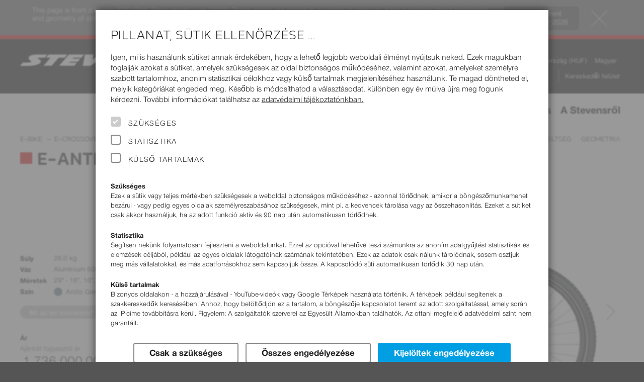

--- FILE ---
content_type: text/html; charset=UTF-8
request_url: https://stevensbikes.de/2022/hu/hu/e-bike/e-crossover/e-antelao/
body_size: 25417
content:
<!doctype html>
<html prefix="og: http://ogp.me/ns#" lang="hu" class="y2022">
<head>
<link rel="preconnect" href="https://contao4.stevensbikes.de/">
<meta charset="UTF-8">
<!-- This website is partly powered by Contao Open Source CMS. See http://www.contao.org -->
<meta name="author" content="Stevens Vertriebs GmbH Hamburg, Volker Dohrmann">
<meta name="publisher" content="Rüstemeier media_design - http://www.ruestemeier.net and Georg Rehfeld - http://www.georg-rehfeld.de">
<meta name="copyright" content="Stevens Vertriebs GmbH Hamburg">
<meta name="description" lang="hu" content="2021.évi kerékpáros program - kiváló minőségű, innovatív kerékpárok korrekt árakon.">
<meta name="keywords" content="stevens, kerékpár, kerékpárok, bringák, országúti, mountainbike, mtb, cross, cyclocross, trekking kerékpárok, trekking, egyedi kerékpárok, gyerek kerékpár, gyerek bringa, városi kerékpárok, hamburg, kerékpár gyártó, kerékpár kereskedő">
<title>E-Antelao  - Stevens Bikes 2022</title>
<meta property="og:title" content="E-Antelao  - Stevens Bikes 2022">
<meta property="og:type" content="product">
<meta property="og:image" content="https://stevensbikes.de/2022/img/slider_res/e-antelao_29_22_18_arctic_grey_my22.jpg"><meta property="og:url" content="https://stevensbikes.de/2022/hu/hu/e-bike/e-crossover/e-antelao/">
<meta property="og:site_name" content="STEVENS Bikes">
<meta property="og:description" content="Highlights 2022: 1. Revised E-Crossover (29&quot;) with fully integrated 625 Wh battery and Bosch G4 Performance Line CX drivetrain; 2. With all the must-haves for everyday use: light, mudguards, kickstand; 3. Sensitive RockShox 35 Silver TK suspension fork with 120 mm travel; 4. Reliable Shimano Deore 11-speed gears; 5. Shimano BR-MT410 disc brakes (180/180 mm)">

<meta name="robots" content="index,follow">

<meta name="viewport" content="width=device-width, initial-scale=1">

<link rel="canonical" href="https://stevensbikes.de/2022/en/de/e-bike/e-crossover/e-antelao/" />

<link rel="alternate" hreflang="cs" href="https://stevensbikes.de/2022/cs/cz/e-bike/e-crossover/e-antelao/">
<link rel="alternate" hreflang="cs-AT" href="https://stevensbikes.de/2022/cs/at/e-bike/e-crossover/e-antelao/">
<link rel="alternate" hreflang="cs-BE" href="https://stevensbikes.de/2022/cs/be/e-bike/e-crossover/e-antelao/">
<link rel="alternate" hreflang="cs-CH" href="https://stevensbikes.de/2022/cs/ch/e-bike/e-crossover/e-antelao/">
<link rel="alternate" hreflang="cs-CZ" href="https://stevensbikes.de/2022/cs/cz/e-bike/e-crossover/e-antelao/">
<link rel="alternate" hreflang="cs-DE" href="https://stevensbikes.de/2022/cs/de/e-bike/e-crossover/e-antelao/">
<link rel="alternate" hreflang="cs-DK" href="https://stevensbikes.de/2022/cs/dk/e-bike/e-crossover/e-antelao/">
<link rel="alternate" hreflang="cs-ES" href="https://stevensbikes.de/2022/cs/es/e-bike/e-crossover/e-antelao/">
<link rel="alternate" hreflang="cs-FI" href="https://stevensbikes.de/2022/cs/fi/e-bike/e-crossover/e-antelao/">
<link rel="alternate" hreflang="cs-FR" href="https://stevensbikes.de/2022/cs/fr/e-bike/e-crossover/e-antelao/">
<link rel="alternate" hreflang="cs-HU" href="https://stevensbikes.de/2022/cs/hu/e-bike/e-crossover/e-antelao/">
<link rel="alternate" hreflang="cs-IT" href="https://stevensbikes.de/2022/cs/it/e-bike/e-crossover/e-antelao/">
<link rel="alternate" hreflang="cs-LU" href="https://stevensbikes.de/2022/cs/lu/e-bike/e-crossover/e-antelao/">
<link rel="alternate" hreflang="cs-NL" href="https://stevensbikes.de/2022/cs/nl/e-bike/e-crossover/e-antelao/">
<link rel="alternate" hreflang="cs-SI" href="https://stevensbikes.de/2022/cs/si/e-bike/e-crossover/e-antelao/">
<link rel="alternate" hreflang="da" href="https://stevensbikes.de/2022/da/dk/e-bike/e-crossover/e-antelao/">
<link rel="alternate" hreflang="da-AT" href="https://stevensbikes.de/2022/da/at/e-bike/e-crossover/e-antelao/">
<link rel="alternate" hreflang="da-BE" href="https://stevensbikes.de/2022/da/be/e-bike/e-crossover/e-antelao/">
<link rel="alternate" hreflang="da-CH" href="https://stevensbikes.de/2022/da/ch/e-bike/e-crossover/e-antelao/">
<link rel="alternate" hreflang="da-CZ" href="https://stevensbikes.de/2022/da/cz/e-bike/e-crossover/e-antelao/">
<link rel="alternate" hreflang="da-DE" href="https://stevensbikes.de/2022/da/de/e-bike/e-crossover/e-antelao/">
<link rel="alternate" hreflang="da-DK" href="https://stevensbikes.de/2022/da/dk/e-bike/e-crossover/e-antelao/">
<link rel="alternate" hreflang="da-ES" href="https://stevensbikes.de/2022/da/es/e-bike/e-crossover/e-antelao/">
<link rel="alternate" hreflang="da-FI" href="https://stevensbikes.de/2022/da/fi/e-bike/e-crossover/e-antelao/">
<link rel="alternate" hreflang="da-FR" href="https://stevensbikes.de/2022/da/fr/e-bike/e-crossover/e-antelao/">
<link rel="alternate" hreflang="da-HU" href="https://stevensbikes.de/2022/da/hu/e-bike/e-crossover/e-antelao/">
<link rel="alternate" hreflang="da-IT" href="https://stevensbikes.de/2022/da/it/e-bike/e-crossover/e-antelao/">
<link rel="alternate" hreflang="da-LU" href="https://stevensbikes.de/2022/da/lu/e-bike/e-crossover/e-antelao/">
<link rel="alternate" hreflang="da-NL" href="https://stevensbikes.de/2022/da/nl/e-bike/e-crossover/e-antelao/">
<link rel="alternate" hreflang="da-SI" href="https://stevensbikes.de/2022/da/si/e-bike/e-crossover/e-antelao/">
<link rel="alternate" hreflang="de" href="https://stevensbikes.de/2022/de/de/e-bike/e-crossover/e-antelao/">
<link rel="alternate" hreflang="de-AT" href="https://stevensbikes.de/2022/de/at/e-bike/e-crossover/e-antelao/">
<link rel="alternate" hreflang="de-BE" href="https://stevensbikes.de/2022/de/be/e-bike/e-crossover/e-antelao/">
<link rel="alternate" hreflang="de-CH" href="https://stevensbikes.de/2022/de/ch/e-bike/e-crossover/e-antelao/">
<link rel="alternate" hreflang="de-CZ" href="https://stevensbikes.de/2022/de/cz/e-bike/e-crossover/e-antelao/">
<link rel="alternate" hreflang="de-DE" href="https://stevensbikes.de/2022/de/de/e-bike/e-crossover/e-antelao/">
<link rel="alternate" hreflang="de-DK" href="https://stevensbikes.de/2022/de/dk/e-bike/e-crossover/e-antelao/">
<link rel="alternate" hreflang="de-ES" href="https://stevensbikes.de/2022/de/es/e-bike/e-crossover/e-antelao/">
<link rel="alternate" hreflang="de-FI" href="https://stevensbikes.de/2022/de/fi/e-bike/e-crossover/e-antelao/">
<link rel="alternate" hreflang="de-FR" href="https://stevensbikes.de/2022/de/fr/e-bike/e-crossover/e-antelao/">
<link rel="alternate" hreflang="de-HU" href="https://stevensbikes.de/2022/de/hu/e-bike/e-crossover/e-antelao/">
<link rel="alternate" hreflang="de-IT" href="https://stevensbikes.de/2022/de/it/e-bike/e-crossover/e-antelao/">
<link rel="alternate" hreflang="de-LU" href="https://stevensbikes.de/2022/de/lu/e-bike/e-crossover/e-antelao/">
<link rel="alternate" hreflang="de-NL" href="https://stevensbikes.de/2022/de/nl/e-bike/e-crossover/e-antelao/">
<link rel="alternate" hreflang="de-SI" href="https://stevensbikes.de/2022/de/si/e-bike/e-crossover/e-antelao/">
<link rel="alternate" hreflang="en" href="https://stevensbikes.de/2022/en/de/e-bike/e-crossover/e-antelao/">
<link rel="alternate" hreflang="en-AT" href="https://stevensbikes.de/2022/en/at/e-bike/e-crossover/e-antelao/">
<link rel="alternate" hreflang="en-BE" href="https://stevensbikes.de/2022/en/be/e-bike/e-crossover/e-antelao/">
<link rel="alternate" hreflang="en-CH" href="https://stevensbikes.de/2022/en/ch/e-bike/e-crossover/e-antelao/">
<link rel="alternate" hreflang="en-CZ" href="https://stevensbikes.de/2022/en/cz/e-bike/e-crossover/e-antelao/">
<link rel="alternate" hreflang="en-DE" href="https://stevensbikes.de/2022/en/de/e-bike/e-crossover/e-antelao/">
<link rel="alternate" hreflang="en-DK" href="https://stevensbikes.de/2022/en/dk/e-bike/e-crossover/e-antelao/">
<link rel="alternate" hreflang="en-ES" href="https://stevensbikes.de/2022/en/es/e-bike/e-crossover/e-antelao/">
<link rel="alternate" hreflang="en-FI" href="https://stevensbikes.de/2022/en/fi/e-bike/e-crossover/e-antelao/">
<link rel="alternate" hreflang="en-FR" href="https://stevensbikes.de/2022/en/fr/e-bike/e-crossover/e-antelao/">
<link rel="alternate" hreflang="en-HU" href="https://stevensbikes.de/2022/en/hu/e-bike/e-crossover/e-antelao/">
<link rel="alternate" hreflang="en-IT" href="https://stevensbikes.de/2022/en/it/e-bike/e-crossover/e-antelao/">
<link rel="alternate" hreflang="en-LU" href="https://stevensbikes.de/2022/en/lu/e-bike/e-crossover/e-antelao/">
<link rel="alternate" hreflang="en-NL" href="https://stevensbikes.de/2022/en/nl/e-bike/e-crossover/e-antelao/">
<link rel="alternate" hreflang="en-SI" href="https://stevensbikes.de/2022/en/si/e-bike/e-crossover/e-antelao/">
<link rel="alternate" hreflang="es" href="https://stevensbikes.de/2022/es/es/e-bike/e-crossover/e-antelao/">
<link rel="alternate" hreflang="es-AT" href="https://stevensbikes.de/2022/es/at/e-bike/e-crossover/e-antelao/">
<link rel="alternate" hreflang="es-BE" href="https://stevensbikes.de/2022/es/be/e-bike/e-crossover/e-antelao/">
<link rel="alternate" hreflang="es-CH" href="https://stevensbikes.de/2022/es/ch/e-bike/e-crossover/e-antelao/">
<link rel="alternate" hreflang="es-CZ" href="https://stevensbikes.de/2022/es/cz/e-bike/e-crossover/e-antelao/">
<link rel="alternate" hreflang="es-DE" href="https://stevensbikes.de/2022/es/de/e-bike/e-crossover/e-antelao/">
<link rel="alternate" hreflang="es-DK" href="https://stevensbikes.de/2022/es/dk/e-bike/e-crossover/e-antelao/">
<link rel="alternate" hreflang="es-ES" href="https://stevensbikes.de/2022/es/es/e-bike/e-crossover/e-antelao/">
<link rel="alternate" hreflang="es-FI" href="https://stevensbikes.de/2022/es/fi/e-bike/e-crossover/e-antelao/">
<link rel="alternate" hreflang="es-FR" href="https://stevensbikes.de/2022/es/fr/e-bike/e-crossover/e-antelao/">
<link rel="alternate" hreflang="es-HU" href="https://stevensbikes.de/2022/es/hu/e-bike/e-crossover/e-antelao/">
<link rel="alternate" hreflang="es-IT" href="https://stevensbikes.de/2022/es/it/e-bike/e-crossover/e-antelao/">
<link rel="alternate" hreflang="es-LU" href="https://stevensbikes.de/2022/es/lu/e-bike/e-crossover/e-antelao/">
<link rel="alternate" hreflang="es-NL" href="https://stevensbikes.de/2022/es/nl/e-bike/e-crossover/e-antelao/">
<link rel="alternate" hreflang="es-SI" href="https://stevensbikes.de/2022/es/si/e-bike/e-crossover/e-antelao/">
<link rel="alternate" hreflang="fr" href="https://stevensbikes.de/2022/fr/fr/e-bike/e-crossover/e-antelao/">
<link rel="alternate" hreflang="fr-AT" href="https://stevensbikes.de/2022/fr/at/e-bike/e-crossover/e-antelao/">
<link rel="alternate" hreflang="fr-BE" href="https://stevensbikes.de/2022/fr/be/e-bike/e-crossover/e-antelao/">
<link rel="alternate" hreflang="fr-CH" href="https://stevensbikes.de/2022/fr/ch/e-bike/e-crossover/e-antelao/">
<link rel="alternate" hreflang="fr-CZ" href="https://stevensbikes.de/2022/fr/cz/e-bike/e-crossover/e-antelao/">
<link rel="alternate" hreflang="fr-DE" href="https://stevensbikes.de/2022/fr/de/e-bike/e-crossover/e-antelao/">
<link rel="alternate" hreflang="fr-DK" href="https://stevensbikes.de/2022/fr/dk/e-bike/e-crossover/e-antelao/">
<link rel="alternate" hreflang="fr-ES" href="https://stevensbikes.de/2022/fr/es/e-bike/e-crossover/e-antelao/">
<link rel="alternate" hreflang="fr-FI" href="https://stevensbikes.de/2022/fr/fi/e-bike/e-crossover/e-antelao/">
<link rel="alternate" hreflang="fr-FR" href="https://stevensbikes.de/2022/fr/fr/e-bike/e-crossover/e-antelao/">
<link rel="alternate" hreflang="fr-HU" href="https://stevensbikes.de/2022/fr/hu/e-bike/e-crossover/e-antelao/">
<link rel="alternate" hreflang="fr-IT" href="https://stevensbikes.de/2022/fr/it/e-bike/e-crossover/e-antelao/">
<link rel="alternate" hreflang="fr-LU" href="https://stevensbikes.de/2022/fr/lu/e-bike/e-crossover/e-antelao/">
<link rel="alternate" hreflang="fr-NL" href="https://stevensbikes.de/2022/fr/nl/e-bike/e-crossover/e-antelao/">
<link rel="alternate" hreflang="fr-SI" href="https://stevensbikes.de/2022/fr/si/e-bike/e-crossover/e-antelao/">
<link rel="alternate" hreflang="it" href="https://stevensbikes.de/2022/it/it/e-bike/e-crossover/e-antelao/">
<link rel="alternate" hreflang="it-AT" href="https://stevensbikes.de/2022/it/at/e-bike/e-crossover/e-antelao/">
<link rel="alternate" hreflang="it-BE" href="https://stevensbikes.de/2022/it/be/e-bike/e-crossover/e-antelao/">
<link rel="alternate" hreflang="it-CH" href="https://stevensbikes.de/2022/it/ch/e-bike/e-crossover/e-antelao/">
<link rel="alternate" hreflang="it-CZ" href="https://stevensbikes.de/2022/it/cz/e-bike/e-crossover/e-antelao/">
<link rel="alternate" hreflang="it-DE" href="https://stevensbikes.de/2022/it/de/e-bike/e-crossover/e-antelao/">
<link rel="alternate" hreflang="it-DK" href="https://stevensbikes.de/2022/it/dk/e-bike/e-crossover/e-antelao/">
<link rel="alternate" hreflang="it-ES" href="https://stevensbikes.de/2022/it/es/e-bike/e-crossover/e-antelao/">
<link rel="alternate" hreflang="it-FI" href="https://stevensbikes.de/2022/it/fi/e-bike/e-crossover/e-antelao/">
<link rel="alternate" hreflang="it-FR" href="https://stevensbikes.de/2022/it/fr/e-bike/e-crossover/e-antelao/">
<link rel="alternate" hreflang="it-HU" href="https://stevensbikes.de/2022/it/hu/e-bike/e-crossover/e-antelao/">
<link rel="alternate" hreflang="it-IT" href="https://stevensbikes.de/2022/it/it/e-bike/e-crossover/e-antelao/">
<link rel="alternate" hreflang="it-LU" href="https://stevensbikes.de/2022/it/lu/e-bike/e-crossover/e-antelao/">
<link rel="alternate" hreflang="it-NL" href="https://stevensbikes.de/2022/it/nl/e-bike/e-crossover/e-antelao/">
<link rel="alternate" hreflang="it-SI" href="https://stevensbikes.de/2022/it/si/e-bike/e-crossover/e-antelao/">
<link rel="alternate" hreflang="hu" href="https://stevensbikes.de/2022/hu/hu/e-bike/e-crossover/e-antelao/">
<link rel="alternate" hreflang="hu-AT" href="https://stevensbikes.de/2022/hu/at/e-bike/e-crossover/e-antelao/">
<link rel="alternate" hreflang="hu-BE" href="https://stevensbikes.de/2022/hu/be/e-bike/e-crossover/e-antelao/">
<link rel="alternate" hreflang="hu-CH" href="https://stevensbikes.de/2022/hu/ch/e-bike/e-crossover/e-antelao/">
<link rel="alternate" hreflang="hu-CZ" href="https://stevensbikes.de/2022/hu/cz/e-bike/e-crossover/e-antelao/">
<link rel="alternate" hreflang="hu-DE" href="https://stevensbikes.de/2022/hu/de/e-bike/e-crossover/e-antelao/">
<link rel="alternate" hreflang="hu-DK" href="https://stevensbikes.de/2022/hu/dk/e-bike/e-crossover/e-antelao/">
<link rel="alternate" hreflang="hu-ES" href="https://stevensbikes.de/2022/hu/es/e-bike/e-crossover/e-antelao/">
<link rel="alternate" hreflang="hu-FI" href="https://stevensbikes.de/2022/hu/fi/e-bike/e-crossover/e-antelao/">
<link rel="alternate" hreflang="hu-FR" href="https://stevensbikes.de/2022/hu/fr/e-bike/e-crossover/e-antelao/">
<link rel="alternate" hreflang="hu-HU" href="https://stevensbikes.de/2022/hu/hu/e-bike/e-crossover/e-antelao/">
<link rel="alternate" hreflang="hu-IT" href="https://stevensbikes.de/2022/hu/it/e-bike/e-crossover/e-antelao/">
<link rel="alternate" hreflang="hu-LU" href="https://stevensbikes.de/2022/hu/lu/e-bike/e-crossover/e-antelao/">
<link rel="alternate" hreflang="hu-NL" href="https://stevensbikes.de/2022/hu/nl/e-bike/e-crossover/e-antelao/">
<link rel="alternate" hreflang="hu-SI" href="https://stevensbikes.de/2022/hu/si/e-bike/e-crossover/e-antelao/">
<link rel="alternate" hreflang="nl" href="https://stevensbikes.de/2022/nl/nl/e-bike/e-crossover/e-antelao/">
<link rel="alternate" hreflang="nl-AT" href="https://stevensbikes.de/2022/nl/at/e-bike/e-crossover/e-antelao/">
<link rel="alternate" hreflang="nl-BE" href="https://stevensbikes.de/2022/nl/be/e-bike/e-crossover/e-antelao/">
<link rel="alternate" hreflang="nl-CH" href="https://stevensbikes.de/2022/nl/ch/e-bike/e-crossover/e-antelao/">
<link rel="alternate" hreflang="nl-CZ" href="https://stevensbikes.de/2022/nl/cz/e-bike/e-crossover/e-antelao/">
<link rel="alternate" hreflang="nl-DE" href="https://stevensbikes.de/2022/nl/de/e-bike/e-crossover/e-antelao/">
<link rel="alternate" hreflang="nl-DK" href="https://stevensbikes.de/2022/nl/dk/e-bike/e-crossover/e-antelao/">
<link rel="alternate" hreflang="nl-ES" href="https://stevensbikes.de/2022/nl/es/e-bike/e-crossover/e-antelao/">
<link rel="alternate" hreflang="nl-FI" href="https://stevensbikes.de/2022/nl/fi/e-bike/e-crossover/e-antelao/">
<link rel="alternate" hreflang="nl-FR" href="https://stevensbikes.de/2022/nl/fr/e-bike/e-crossover/e-antelao/">
<link rel="alternate" hreflang="nl-HU" href="https://stevensbikes.de/2022/nl/hu/e-bike/e-crossover/e-antelao/">
<link rel="alternate" hreflang="nl-IT" href="https://stevensbikes.de/2022/nl/it/e-bike/e-crossover/e-antelao/">
<link rel="alternate" hreflang="nl-LU" href="https://stevensbikes.de/2022/nl/lu/e-bike/e-crossover/e-antelao/">
<link rel="alternate" hreflang="nl-NL" href="https://stevensbikes.de/2022/nl/nl/e-bike/e-crossover/e-antelao/">
<link rel="alternate" hreflang="nl-SI" href="https://stevensbikes.de/2022/nl/si/e-bike/e-crossover/e-antelao/">
<link rel="alternate" hreflang="pl" href="https://stevensbikes.de/2022/pl/pl/e-bike/e-crossover/e-antelao/">
<link rel="alternate" hreflang="pl-AT" href="https://stevensbikes.de/2022/pl/at/e-bike/e-crossover/e-antelao/">
<link rel="alternate" hreflang="pl-BE" href="https://stevensbikes.de/2022/pl/be/e-bike/e-crossover/e-antelao/">
<link rel="alternate" hreflang="pl-CH" href="https://stevensbikes.de/2022/pl/ch/e-bike/e-crossover/e-antelao/">
<link rel="alternate" hreflang="pl-CZ" href="https://stevensbikes.de/2022/pl/cz/e-bike/e-crossover/e-antelao/">
<link rel="alternate" hreflang="pl-DE" href="https://stevensbikes.de/2022/pl/de/e-bike/e-crossover/e-antelao/">
<link rel="alternate" hreflang="pl-DK" href="https://stevensbikes.de/2022/pl/dk/e-bike/e-crossover/e-antelao/">
<link rel="alternate" hreflang="pl-ES" href="https://stevensbikes.de/2022/pl/es/e-bike/e-crossover/e-antelao/">
<link rel="alternate" hreflang="pl-FI" href="https://stevensbikes.de/2022/pl/fi/e-bike/e-crossover/e-antelao/">
<link rel="alternate" hreflang="pl-FR" href="https://stevensbikes.de/2022/pl/fr/e-bike/e-crossover/e-antelao/">
<link rel="alternate" hreflang="pl-HU" href="https://stevensbikes.de/2022/pl/hu/e-bike/e-crossover/e-antelao/">
<link rel="alternate" hreflang="pl-IT" href="https://stevensbikes.de/2022/pl/it/e-bike/e-crossover/e-antelao/">
<link rel="alternate" hreflang="pl-LU" href="https://stevensbikes.de/2022/pl/lu/e-bike/e-crossover/e-antelao/">
<link rel="alternate" hreflang="pl-NL" href="https://stevensbikes.de/2022/pl/nl/e-bike/e-crossover/e-antelao/">
<link rel="alternate" hreflang="pl-SI" href="https://stevensbikes.de/2022/pl/si/e-bike/e-crossover/e-antelao/">
<link rel="alternate" hreflang="x-default" href="https://stevensbikes.de/2022/en/de/e-bike/e-crossover/e-antelao/">

<!-- icons -->
<link rel="apple-touch-icon" sizes="180x180" href="/apple-touch-icon.png?v=24">
<link rel="icon" type="image/png" sizes="32x32" href="/favicon-32x32.png?v=24">
<link rel="icon" type="image/png" sizes="16x16" href="/favicon-16x16.png?v=24">
<link rel="manifest" href="/site.webmanifest?v=24">
<link rel="mask-icon" href="/safari-pinned-tab.svg?v=24" color="#222222">
<link rel="shortcut icon" href="/favicon.ico?v=24">
<meta name="msapplication-TileColor" content="#222222">
<meta name="theme-color" content="#ffffff">

<link rel="stylesheet" href="/all/css/16normalize.css">


<!-- Slider -->
<link rel="stylesheet" href="/all/js/libs/slick/slick.css">
<link rel="stylesheet" href="/all/js/libs/slick/slick-theme.css">

<link rel="stylesheet" href="/all/css/16webfonts.css?v=2">
<link rel="stylesheet" href="/all/css/_pre/16basics.css?v=1">
<link rel="stylesheet" href="/all/css/_pre/16c32-content.css?v=12">
    <link rel="stylesheet" href="https://contao4.stevensbikes.de/bundles/contaolightcase/css/lightcase.css?v=faaeacf8"><link rel="stylesheet" href="https://contao4.stevensbikes.de/assets/css/layout.min.css,responsive.min.css,icons.min.css,tablesorter.min....-a12d72dc.css">  
<link rel="stylesheet" href="/all/css/_pre/16layout.css?v=2">
<link rel="stylesheet" href="/all/css/_pre/16navi.css?v=24">
<link rel="stylesheet" href="/all/css/_pre/16modules.css?v=40">
<link rel="stylesheet" href="/all/css/_pre/16breakpoints.css?v=4">
<link rel="stylesheet" href="/all/js/libs/mmenu/css/jquery.mmenu.all.css" />
<link rel="stylesheet" href="/all/css/_pre/16stv_print.css" media="print">
<link rel="stylesheet" href="/all/js/libs/photoswipe/photoswipe.css">
<link rel="stylesheet" href="/all/js/libs/photoswipe/white-skin/white-skin.css">
<link rel="stylesheet" href="/all/css/country_HU.css">

<script type="text/javascript">
window.stv = {
  PRODUCT_YEAR: '2022',
  STATIC_PATH: '/all/',
  API_PATH: '/api/',
};
</script>
    <script src="https://contao4.stevensbikes.de/assets/js/jquery.min.js,contao-utils-bundle.js-0662d125.js"></script><meta name="thumbnail" content="https://contao4.stevensbikes.de/files/img/Verschiedenes/fehler.png">
<meta property="og:image" content="https://contao4.stevensbikes.de/files/img/Verschiedenes/fehler.png">
<meta property="og:image:width" content="286">
<meta property="og:image:height" content="269">     
<script async src="/all/js/libs/alpinejs/alpinejs@3.x.x.min.js"></script>

<script defer src="/all/js/libs/modal/jquery.modal.min.js"></script>
<link rel="stylesheet" href="/all/js/libs/modal/jquery.modal.min.css">

<script src="/all/js/libs/pgwbrowser.min.js"></script>
<script src="/all/js/libs/jquery.cookie.js"></script>
<script src="/all/js/libs/mmenu/js/jquery.mmenu.min.all.js"></script>
<script src="/all/js/libs/slick/slick.min.js"></script>
<script src="/all/js/libs/jquery.scrollspy.js"></script>
<script src="/all/js/libs/jquery.smooth-scroll.min.js"></script>
<script src="/all/js/libs/photoswipe/photoswipe.min.js"></script>
<script src="/all/js/libs/photoswipe/photoswipe-ui-default.min.js"></script>

<script src="/all/js/16stevensbikes.js?v=8"></script>
<script src="/all/js/stores.js?v=2"></script>
<script src="/all/js/components.js?v=2"></script>
<script src="/all/js/highslide/highslide-full.packed.js"></script>
<script src="/all/js/highslide.cfg.js"></script>

</head>

<body id="bike" class="country_HU no-js no-touch">
<div itemscope itemtype="https://schema.org/WebSite">
    <meta itemprop="url" content="http://stevensbikes.de"/>
    <meta itemprop="name" content="STEVENS Bikes"/>
  </div>
<div id="page">
<div id="backdrop" style="display:none"></div>


<header id="header">
<script type="text/javascript">

  (function($) {
    $(document).ready(function() {

      if ($.cookie('alert_old_2022_clicked') == '1')

      {
        $('#old-year-alert').addClass('hover-enabled').addClass('closed');
      }
    });
  })(jQuery);

</script>
<!-- Hinweis auf veralteten Jahrgang -->
<div id="old-year-alert">
  <div class="inner">
    <img src="/all/img/design/btn-close.svg" alt="Close hint" width="50" height="50" title="Close hint" onclick="$('#old-year-alert').addClass('closed'); setTimeout(function() { $('#old-year-alert').addClass('hover-enabled') } , 1000 ); $.cookie('alert_old_2022_clicked', '1', { expires: 1/6, path: '/', domain: 'stevensbikes.de' });" />
    <a href="/2026/"><button title="2026">Go to current <br>model year 2026</button></a>
    This page is from a former STEVENS Bikes model year (2022).
    These pages are meant as a service in case you have questions about equipment and geometry of older STEVENS bikes.
    You can pick other model years at <a href="/2022/hu/hu/other-product-years/">Service – Product Years</a>.
  </div>
</div>


<div id="header-meta"><!-- schwarze Kopfzeile mit Logo und Tasks-Menü -->
  <div class="wrapper">
    <a id="logo" href="https://stevensbikes.de/2022/hu/hu/"><img src="/all/img/design/stevens-wh.svg" alt="STEVENS Bikes Logo" width="308" height="26"></a>
        <div id="headercontrols" class="desktop-only">

            <ul id="menu-tasks">
              <li id="search-container"><a href="#"><i class="ti-search"></i> Keresés</a></li>
        
  <li class="dimmed"><a href="/2022/hu/hu/marked/" title="Kérjük először jelöljön ki egy vagy több kerékpárt."><i class="ti-pin2"></i> Marked Bikes<stv-marked-count style="display: none">(${marked_count})
</a></li>
                <li><a href="/2022/hu/hu/compare/right/395/" title="Összehasonlítás"><i class="ti-exchange-vertical"></i>  Kerékpár összehasonlítás </a></li>
                <li><a href="/2022/hu/hu/dealermap/"><i class="ti-location-pin"></i> Kereskedő keresése</a></li>
  	  </ul>                  <ul id="select_cou_lang">
              	<li id="select_country">
      	  <a title="Ár&nbsp;mutatása&nbsp" href="#" class="popuptoggler">Magyarország&nbsp;(HUF)</a>
          <div class="popup">
            <h4>Ár&nbsp;mutatása&nbsp</h4>
            <ul>
              <li><a href="/2022/hu/at/e-bike/e-crossover/e-antelao/">Ausztria&nbsp;(EUR)</a></li>
              <li><a href="/2022/hu/be/e-bike/e-crossover/e-antelao/">Belgium&nbsp;(EUR)</a></li>
              <li><a href="/2022/hu/cz/e-bike/e-crossover/e-antelao/">Cseh Köztársaság&nbsp;(CZK)</a></li>
              <li><a href="/2022/hu/dk/e-bike/e-crossover/e-antelao/">Dánia&nbsp;(DKK)</a></li>
              <li><a href="/2022/hu/fi/e-bike/e-crossover/e-antelao/">Finnország&nbsp;(EUR)</a></li>
              <li><a href="/2022/hu/fr/e-bike/e-crossover/e-antelao/">Franciaország&nbsp;(EUR)</a></li>
              <li><a href="/2022/hu/nl/e-bike/e-crossover/e-antelao/">Hollandia&nbsp;(EUR)</a></li>
              <li><a href="/2022/hu/lu/e-bike/e-crossover/e-antelao/">Luxemburg&nbsp;(EUR)</a></li>
              <li class="active"><span>Magyarország&nbsp;(HUF)</span></li>
              <li><a href="/2022/hu/de/e-bike/e-crossover/e-antelao/">Németország&nbsp;(EUR)</a></li>
              <li><a href="/2022/hu/it/e-bike/e-crossover/e-antelao/">Olaszország&nbsp;(EUR)</a></li>
              <li><a href="/2022/hu/es/e-bike/e-crossover/e-antelao/">Spanyolország&nbsp;(EUR)</a></li>
              <li><a href="/2022/hu/ch/e-bike/e-crossover/e-antelao/">Svájc&nbsp;(CHF)</a></li>
              <li><a href="/2022/hu/si/e-bike/e-crossover/e-antelao/">Szlovénia&nbsp;(EUR)</a></li>
            </ul>
          </div>
        </li><!-- #select_country -->
                        <li id="select_language">
          <a title="Nyelv&nbsp;választás:" href="#" class="popuptoggler">Magyar</a>
          <div class="popup">
            <h4>Nyelv&nbsp;választás:</h4>
            <ul>
              <li><a href="/2022/cs/hu/e-bike/e-crossover/e-antelao/">Čeština</a></li>
              <li><a href="/2022/da/hu/e-bike/e-crossover/e-antelao/">Dansk</a></li>
              <li><a href="/2022/de/hu/e-bike/e-crossover/e-antelao/">Deutsch</a></li>
              <li><a href="/2022/en/hu/e-bike/e-crossover/e-antelao/">English</a></li>
              <li><a href="/2022/es/hu/e-bike/e-crossover/e-antelao/">Español</a></li>
              <li><a href="/2022/fr/hu/e-bike/e-crossover/e-antelao/">Français</a></li>
              <li><a href="/2022/it/hu/e-bike/e-crossover/e-antelao/">Italiano</a></li>
              <li class="active"><span>Magyar</span></li>
              <li><a href="/2022/nl/hu/e-bike/e-crossover/e-antelao/">Nederlands</a></li>
              <li><a href="/2022/pl/hu/e-bike/e-crossover/e-antelao/">Polski</a></li>
            </ul>
          </div>
        </li><!-- #select_language -->
              </ul><!-- #select_cou_lang -->
                  <ul id="menu-kontakt">
                    <li><a href="/2022/hu/hu/dealer/">Kereskedői felület</a></li>
            </ul><!-- #menu-kontakt -->
          </div><!-- #headercontrols -->
  </div><!-- #wrapper -->
  <div id="mm-button" class="mobile-only"><a href="#nav-main"><span>Navigation</span></a></div>
</div><!-- #header-meta -->

<!-- Missing template menu_top_HU.tpl -->

<div class="headersection nav-main">
  <nav id="nav-main">
  <ul class="level_1 wrapper">
    <li id="search-container-dup" class="mobile-only"><a href="#"><i class="ti-search"></i> Keresés</a></li>
            <li class="nav-bikes submenu r500 submenu active subitems-4"><span>Bikes</span>
        
      <div class="wrapper megamenu"><ul class="level_2">
        <li class="r501 submenu subitems-5"><a href="/2022/hu/hu/road/"><img src="/2022/img/category/road/teaser.jpg" alt="Road" width="300" height="225">
<b>Road</b>
                  </a>

            <ul class="level_3">
<li class="viewall"><a class="button" href="/2022/hu/hu/road/">Minden <b>Road</b> kerékpár</a></li>            <li class="r536 submenu subitems-5"><a href="/2022/hu/hu/road/custom-road/">Custom Road
                          </a>
              <ul class="level_4">
                <li><a href="/2022/hu/hu/road/custom-road/arcalis/" data-img-src="/2022/img/low_res/arcalis_custom_22_56_chrome_red_black_my22.png">Arcalis</a></li>
                <li><a href="/2022/hu/hu/road/custom-road/xenith/" data-img-src="/2022/img/low_res/xenith_custom_22_56_carrara_white_carbon_my22.png">Xenith</a></li>
                <li><a href="/2022/hu/hu/road/custom-road/izoard-pro-disc/" data-img-src="/2022/img/low_res/izoard_pro_disc_custom_56_stealth_black_my22.png">Izoard Pro Disc</a></li>
                <li><a href="/2022/hu/hu/road/custom-road/izoard/" data-img-src="/2022/img/low_res/izoard_custom_22_56_ruby_red_my22.png">Izoard</a></li>
                <li><a href="/2022/hu/hu/road/custom-road/aspin/" data-img-src="/2022/img/low_res/aspin_custom_22_56_classic_silver_my22.png">Aspin</a></li>
              </ul><!-- .level_4 -->
            </li>
            <li class="r506 submenu subitems-5"><a href="/2022/hu/hu/road/road/">Road
                          </a>
              <ul class="level_4">
                <li><a href="/2022/hu/hu/road/road/izoard-pro-disc/" data-img-src="/2022/img/low_res/izoard_pro_disc_22_56_carrara_white_my22.png">Izoard Pro Disc</a></li>
                <li><a href="/2022/hu/hu/road/road/izoard-disc/" data-img-src="/2022/img/low_res/izoard_disc_22_56_python_my22.png">Izoard Disc</a></li>
                <li><a href="/2022/hu/hu/road/road/aspin/" data-img-src="/2022/img/low_res/aspin_22_56_classic_silver_my22.png">Aspin</a></li>
                <li><a href="/2022/hu/hu/road/road/stelvio/" data-img-src="/2022/img/low_res/stelvio_22_56_stealth_black_red_my22.png">Stelvio</a></li>
                <li><a href="/2022/hu/hu/road/road/san-remo/" data-img-src="/2022/img/low_res/san_remo_22_56_stealth_black_blue_my22.png">San Remo</a></li>
              </ul><!-- .level_4 -->
            </li>
            <li class="r511 submenu subitems-6"><a href="/2022/hu/hu/road/cyclocross/">Cyclocross
                          </a>
              <ul class="level_4">
                <li><a href="/2022/hu/hu/road/cyclocross/super-prestige-di2/" data-img-src="/2022/img/low_res/super_prestige_di2_22_56_dark_lava_red_my22_ret.png">Super Prestige Di2</a></li>
                <li><a href="/2022/hu/hu/road/cyclocross/super-prestige-force-etap-axs/" data-img-src="/2022/img/low_res/super_prestige_force_etap_axs_22_56_black_pearl_silver_my22.png">Super Prestige Force eTap AXS</a></li>
                <li><a href="/2022/hu/hu/road/cyclocross/super-prestige-1x11/" data-img-src="/2022/img/low_res/super_prestige_1x11_22_56_crystal_blue_my22.png">Super Prestige 1x11</a></li>
                <li><a href="/2022/hu/hu/road/cyclocross/super-prestige-2x11/" data-img-src="/2022/img/low_res/super_prestige_2x11_22_56_carrara_white_carbon_my22.png">Super Prestige 2x11</a></li>
                <li><a href="/2022/hu/hu/road/cyclocross/vapor-1x11/" data-img-src="/2022/img/low_res/vapor_1x11_22_56_royal_purple_my22.png">Vapor 1x11</a></li>
                <li><a href="/2022/hu/hu/road/cyclocross/vapor-2x11/" data-img-src="/2022/img/low_res/vapor_2x11_22_56_classic_silver_my22.png">Vapor 2x11</a></li>
              </ul><!-- .level_4 -->
            </li>
            <li class="r543 submenu subitems-1"><a href="/2022/hu/hu/road/e-gravel/">E-Gravel
                          </a>
              <ul class="level_4">
                <li><a href="/2022/hu/hu/road/e-gravel/e-getaway/" data-img-src="/2022/img/low_res/e-getaway_gent_22_56_slate_grey_my22.png">E-Getaway</a></li>
              </ul><!-- .level_4 -->
            </li>
            <li class="r537 submenu subitems-7"><a href="/2022/hu/hu/road/gravel/">Gravel
                          </a>
              <ul class="level_4">
                <li><a href="/2022/hu/hu/road/gravel/camino-pro/" data-img-src="/2022/img/low_res/camino_pro_22_56_vogue_silver_my22.png">Camino Pro</a></li>
                <li><a href="/2022/hu/hu/road/gravel/camino/" data-img-src="/2022/img/low_res/camino_22_56_cold_magma_red_my22.png">Camino</a></li>
                <li><a href="/2022/hu/hu/road/gravel/prestige/" data-img-src="/2022/img/low_res/prestige_22_56_petrol_blue_my22.png">Prestige</a></li>
                <li><a href="/2022/hu/hu/road/gravel/gavere/" data-img-src="/2022/img/low_res/gavere_22_56_black_pearl_my22.png">Gavere</a></li>
                <li><a href="/2022/hu/hu/road/gravel/tabor/" data-img-src="/2022/img/low_res/tabor_22_56_foggy_grey_my22.png">Tabor</a></li>
                <li><a href="/2022/hu/hu/road/gravel/supreme-pro/" data-img-src="/2022/img/low_res/supreme_pro_22_56_dark_navy_my22.png">Supreme Pro</a></li>
                <li><a href="/2022/hu/hu/road/gravel/supreme/" data-img-src="/2022/img/low_res/supreme_22_56_ivy_green_my22.png">Supreme</a></li>
              </ul><!-- .level_4 -->
            </li>
          </ul><!-- .level_3 -->
        </li>
        <li class="r502 submenu subitems-7"><a href="/2022/hu/hu/mtb/"><img src="/2022/img/category/mtb/teaser.jpg" alt="MTB | E-MTB" width="300" height="225">
<b>MTB | E-MTB</b>
                  </a>

            <ul class="level_3">
<li class="viewall"><a class="button" href="/2022/hu/hu/mtb/">Minden <b>MTB | E-MTB</b> kerékpár</a></li>            <li class="r538 submenu subitems-4"><a href="/2022/hu/hu/mtb/e-enduro/">E-Enduro
                          </a>
              <ul class="level_4">
                <li><a href="/2022/hu/hu/mtb/e-enduro/e-inception-fr-9.7.2-gtf" data-img-src="/2022/img/low_res/e-inception_fr_972_gtf_22_18_magic_black_my22.png">E-Inception FR 9.7.2 GTF</a></li>
                <li><a href="/2022/hu/hu/mtb/e-enduro/e-inception-ed-8.7.1-gtf" data-img-src="/2022/img/low_res/e-inception_ed_871_gtf_22_18_ruby_red_carbon_durolux_my22.png">E-Inception ED 8.7.1 GTF</a></li>
                <li><a href="/2022/hu/hu/mtb/e-enduro/e-inception-ed-8.7.2-gtf" data-img-src="/2022/img/low_res/e-inception_ed_872_gtf_22_18_mountain_grey_my22.png">E-Inception ED 8.7.2 GTF</a></li>
                <li><a href="/2022/hu/hu/mtb/e-enduro/e-inception-ed-7.6.1-gtf" data-img-src="/2022/img/low_res/e-inception_ed_761_gtf_22_18_metallic_blue_my22.png">E-Inception ED 7.6.1 GTF</a></li>
              </ul><!-- .level_4 -->
            </li>
            <li class="r533 submenu subitems-6"><a href="/2022/hu/hu/mtb/e-all-mountain/">E-All Mountain
                          </a>
              <ul class="level_4">
                <li><a href="/2022/hu/hu/mtb/e-all-mountain/e-inception-am-9.7.2-gtf" data-img-src="/2022/img/low_res/e-inception_am_972_gtf_22_18_stealth_black_my22.png">E-Inception AM 9.7.2 GTF</a></li>
                <li><a href="/2022/hu/hu/mtb/e-all-mountain/e-inception-am-8.7.1-gtf" data-img-src="/2022/img/low_res/e-inception_am_871_gtf_22_18_sunset_gold_white_my22.png">E-Inception AM 8.7.1 GTF</a></li>
                <li><a href="/2022/hu/hu/mtb/e-all-mountain/e-inception-am-8.7.2-gtf" data-img-src="/2022/img/low_res/e-inception_am_872_gtf_22_18_geyser_green_durolux_my22.png">E-Inception AM 8.7.2 GTF</a></li>
                <li><a href="/2022/hu/hu/mtb/e-all-mountain/e-inception-am-7.7.2" data-img-src="/2022/img/low_res/e-inception_am_772_22_18_magic_blue_my22.png">E-Inception AM 7.7.2</a></li>
                <li><a href="/2022/hu/hu/mtb/e-all-mountain/e-inception-am-7.6.1-gtf" data-img-src="/2022/img/low_res/e-inception_am_761_gtf_22_18_pearl_red_my22.png">E-Inception AM 7.6.1 GTF</a></li>
                <li><a href="/2022/hu/hu/mtb/e-all-mountain/e-inception-am-6.6.1" data-img-src="/2022/img/low_res/e-inception_am_661_22_18_stealth_black_my22.png">E-Inception AM 6.6.1</a></li>
              </ul><!-- .level_4 -->
            </li>
            <li class="r540 submenu subitems-4"><a href="/2022/hu/hu/mtb/e-hardtail/">E-Hardtail
                          </a>
              <ul class="level_4">
                <li><a href="/2022/hu/hu/mtb/e-hardtail/e-agnello/" data-img-src="/2022/img/low_res/e-agnello_29_22_18_deep_green_black_my22.png">E-Agnello</a></li>
                <li><a href="/2022/hu/hu/mtb/e-hardtail/e-juke/" data-img-src="/2022/img/low_res/e-juke_29_22_18_python_my22.png">E-Juke</a></li>
                <li><a href="/2022/hu/hu/mtb/e-hardtail/e-cayolle/" data-img-src="/2022/img/low_res/e-cayolle_29_22_18_stone_blue_my22.png">E-Cayolle</a></li>
                <li><a href="/2022/hu/hu/mtb/e-hardtail/e-tremalzo/" data-img-src="/2022/img/low_res/e-tremalzo_29_22_18_arctic_petrol_my22.png">E-Tremalzo</a></li>
              </ul><!-- .level_4 -->
            </li>
            <li class="r547 submenu subitems-5"><a href="/2022/hu/hu/mtb/e-crossover/">E-Crossover
                          </a>
              <ul class="level_4">
                <li><a href="/2022/hu/hu/mtb/e-crossover/e-inception-tr-8.7.2-feq" data-img-src="/2022/img/low_res/e-inception_tr_872_feq_22_18_polar_blue_my22.png">E-Inception TR 8.7.2 FEQ</a></li>
                <li><a href="/2022/hu/hu/mtb/e-crossover/e-inception-tr-7.6.1-feq" data-img-src="/2022/img/low_res/e-inception_tr_761_feq_22_18_chrome_black_my22.png">E-Inception TR 7.6.1 FEQ</a></li>
                <li><a href="/2022/hu/hu/mtb/e-crossover/e-inception-tr-6.5.1-feq" data-img-src="/2022/img/low_res/e-inception_tr_651_feq_22_18_olive_my22.png">E-Inception TR 6.5.1 FEQ</a></li>
                <li><a href="/2022/hu/hu/mtb/e-crossover/e-antelao/" data-img-src="/2022/img/low_res/e-antelao_29_22_18_arctic_grey_my22.png">E-Antelao</a></li>
                <li><a href="/2022/hu/hu/mtb/e-crossover/e-hazard/" data-img-src="/2022/img/low_res/e-hazard_electric_blue_green.png">E-Hazard</a></li>
              </ul><!-- .level_4 -->
            </li>
            <li class="r515 submenu subitems-3"><a href="/2022/hu/hu/mtb/xc-carbon/">XC Carbon
                          </a>
              <ul class="level_4">
                <li><a href="/2022/hu/hu/mtb/xc-carbon/sonora-gx-axs/" data-img-src="/2022/img/low_res/sonora_gx_axs_29_22_18_blue_violet_black_my22.png">Sonora GX AXS</a></li>
                <li><a href="/2022/hu/hu/mtb/xc-carbon/sonora-es/" data-img-src="/2022/img/low_res/sonora_es_29_22_18_silver_black_my22.png">Sonora ES</a></li>
                <li><a href="/2022/hu/hu/mtb/xc-carbon/sonora/" data-img-src="/2022/img/low_res/sonora_29_22_18_mint_black_my22.png">Sonora</a></li>
              </ul><!-- .level_4 -->
            </li>
            <li class="r516 submenu subitems-6"><a href="/2022/hu/hu/mtb/xc-alloy/">XC Alloy
                          </a>
              <ul class="level_4">
                <li><a href="/2022/hu/hu/mtb/xc-alloy/colorado-401/" data-img-src="/2022/img/low_res/colorado_401_29_22_18_foggy_grey_my22.png">Colorado 401</a></li>
                <li><a href="/2022/hu/hu/mtb/xc-alloy/sentiero/" data-img-src="/2022/img/low_res/sentiero_29_22_18_python_my22.png">Sentiero</a></li>
                <li><a href="/2022/hu/hu/mtb/xc-alloy/devils-trail/" data-img-src="/2022/img/low_res/devils_trail_29_22_18_purple_passion_my22.png">Devil´s Trail</a></li>
                <li><a href="/2022/hu/hu/mtb/xc-alloy/applebee/" data-img-src="/2022/img/low_res/applebee_29_22_18_blue_turquoise_my22.png">Applebee</a></li>
                <li><a href="/2022/hu/hu/mtb/xc-alloy/taniwha/" data-img-src="/2022/img/low_res/taniwha_29_22_18_shiny_petrol_my22.png">Taniwha</a></li>
                <li><a href="/2022/hu/hu/mtb/xc-alloy/tonga/" data-img-src="/2022/img/low_res/tonga_29_22_18_pink_orange_my22.png">Tonga</a></li>
              </ul><!-- .level_4 -->
            </li>
            <li class="r518 submenu subitems-8"><a href="/2022/hu/hu/mtb/junior-sport/">Junior Sport
                          </a>
              <ul class="level_4">
                <li><a href="/2022/hu/hu/mtb/junior-sport/team-rc-24/" data-img-src="/2022/img/low_res/team_rc_24_22_12_5_lemon_turquoise_my22.png">Team RC</a></li>
                <li><a href="/2022/hu/hu/mtb/junior-sport/furious-24/" data-img-src="/2022/img/low_res/furious_24_22_12_5_strawberry_my22.png">Furious</a></li>
                <li><a href="/2022/hu/hu/mtb/junior-sport/beat-sl-disc-20/" data-img-src="/2022/img/low_res/beat_sl_disc_20_22_11_5_pink_orange_my22.png">Beat SL Disc</a></li>
                <li><a href="/2022/hu/hu/mtb/junior-sport/beat-sl-20/" data-img-src="/2022/img/low_res/beat_sl_20_22_11_5_candy_blue_my22.png">Beat SL</a></li>
              </ul><!-- .level_4 -->
            </li>
          </ul><!-- .level_3 -->
        </li>
        <li class="r504 submenu active subitems-6"><a href="/2022/hu/hu/e-bike/"><img src="/2022/img/category/ebike/teaser.jpg" alt="E-Bike" width="300" height="225">
<b>E-Bike</b>
                  </a>

            <ul class="level_3">
<li class="viewall"><a class="button" href="/2022/hu/hu/e-bike/">Minden <b>E-Bike</b> kerékpár</a></li>            <li class="r528 submenu subitems-23"><a href="/2022/hu/hu/e-bike/e-tour/">E-Tour
                          </a>
              <ul class="level_4">
                <li><a href="/2022/hu/hu/e-bike/e-tour/e-triton-45-gent/" data-img-src="/2022/img/low_res/e-triton_45_gent_22_55_stealth_black_my22.png">E-Triton 45</a></li>
                <li><a href="/2022/hu/hu/e-bike/e-tour/e-triton-plus/" data-img-src="/2022/img/low_res/e-triton_plus_forma_22_46_slate_grey_my22.png">E-Triton Plus</a></li>
                <li><a href="/2022/hu/hu/e-bike/e-tour/e-triton-pt6-gent/" data-img-src="/2022/img/low_res/e-triton_pt6_gent_22_55_maroon_my22.png">E-Triton PT6</a></li>
                <li><a href="/2022/hu/hu/e-bike/e-tour/e-triton-pt5-gent/" data-img-src="/2022/img/low_res/e-triton_pt5_gent_22_55_india_ink_my22.png">E-Triton PT5</a></li>
                <li><a href="/2022/hu/hu/e-bike/e-tour/e-triton-gent/" data-img-src="/2022/img/low_res/e-triton_gent_22_55_velvet_grey_my22.png">E-Triton</a></li>
                <li><a href="/2022/hu/hu/e-bike/e-tour/e-lavena-pt5-gent/" data-img-src="/2022/img/low_res/e-lavena_pt5_gent_22_55_stealth_black_my22.png">E-Lavena PT5</a></li>
                <li><a href="/2022/hu/hu/e-bike/e-tour/e-bormio-luxe-gent/" data-img-src="/2022/img/low_res/e-bormio_luxe_gent_22_55_phantom_grey_my22.png">E-Bormio Luxe</a></li>
                <li><a href="/2022/hu/hu/e-bike/e-tour/e-bormio-gent/" data-img-src="/2022/img/low_res/e-bormio_gent_22_55_metallic_green_my22.png">E-Bormio</a></li>
                <li><a href="/2022/hu/hu/e-bike/e-tour/e-molveno-gent/" data-img-src="/2022/img/low_res/e-molveno_gent_22_55_velvet_black_my22.png">E-Molveno</a></li>
              </ul><!-- .level_4 -->
            </li>
            <li class="r529 submenu subitems-13"><a href="/2022/hu/hu/e-bike/e-city/">E-City
                          </a>
              <ul class="level_4">
                <li><a href="/2022/hu/hu/e-bike/e-city/e-14-gent/" data-img-src="/2022/img/low_res/e-14_gent_22_55_stealth_black_my22.png">E-14</a></li>
                <li><a href="/2022/hu/hu/e-bike/e-city/e-exec-gent/" data-img-src="/2022/img/low_res/e-exec_gent_22_55_dark_cyan_my22.png">E-EXEC</a></li>
                <li><a href="/2022/hu/hu/e-bike/e-city/e-courier-plus/" data-img-src="/2022/img/low_res/e-courier_plus_forma_22_46_silver_blue_my22.png">E-Courier Plus</a></li>
                <li><a href="/2022/hu/hu/e-bike/e-city/e-brione-luxe/" data-img-src="/2022/img/low_res/e-brione_luxe_forma_22_46_golden_sand_my22.png">E-Brione Luxe</a></li>
                <li><a href="/2022/hu/hu/e-bike/e-city/e-courier-luxe-gent/" data-img-src="/2022/img/low_res/e-courier_luxe_gent_22_55_stealth_black_my22.png">E-Courier Luxe</a></li>
                <li><a href="/2022/hu/hu/e-bike/e-city/e-brione/" data-img-src="/2022/img/low_res/e-brione_forma_22_46_arctic_grey_my22.png">E-Brione</a></li>
                <li><a href="/2022/hu/hu/e-bike/e-city/e-courier-pt5-gent/" data-img-src="/2022/img/low_res/e-courier_pt5_gent_22_55_glazed_green_my22.png">E-Courier PT5</a></li>
                <li><a href="/2022/hu/hu/e-bike/e-city/e-courier/" data-img-src="/2022/img/low_res/e-courier_forma_22_46_electric_blue_green_my22.png">E-Courier</a></li>
                <li><a href="/2022/hu/hu/e-bike/e-city/e-circle/" data-img-src="/2022/img/low_res/e-circle_forma_22_46_polar_petrol_my22.png">E-Circle</a></li>
              </ul><!-- .level_4 -->
            </li>
            <li class="r542 submenu subitems-4"><a href="/2022/hu/hu/e-bike/e-plus/">E-Plus
                          </a>
              <ul class="level_4">
                <li><a href="/2022/hu/hu/e-bike/e-plus/e-triton-plus/" data-img-src="/2022/img/low_res/e-triton_plus_forma_22_46_slate_grey_my22.png">E-Triton Plus</a></li>
                <li><a href="/2022/hu/hu/e-bike/e-plus/e-courier-plus/" data-img-src="/2022/img/low_res/e-courier_plus_forma_22_46_silver_blue_my22.png">E-Courier Plus</a></li>
                <li><a href="/2022/hu/hu/e-bike/e-plus/e-universe-9.6-plus-feq" data-img-src="/2022/img/low_res/e-universe_96_plus_feq_forma_22_46_stealth_black_red_my22.png">E-Universe 9.6 Plus FEQ</a></li>
                <li><a href="/2022/hu/hu/e-bike/e-plus/e-universe-7.6-plus-feq" data-img-src="/2022/img/low_res/e-universe_76_plus_feq_forma_22_46_electric_silver_my22.png">E-Universe 7.6 Plus FEQ</a></li>
              </ul><!-- .level_4 -->
            </li>
            <li class="r532 submenu subitems-8"><a href="/2022/hu/hu/e-bike/e-cross/">E-Cross
                          </a>
              <ul class="level_4">
                <li><a href="/2022/hu/hu/e-bike/e-cross/e-8x-tour-gent/" data-img-src="/2022/img/low_res/e-8x_tour_gent_22_55_india_ink_my22.png">E-8X Tour</a></li>
                <li><a href="/2022/hu/hu/e-bike/e-cross/e-6x-tour-gent/" data-img-src="/2022/img/low_res/e-6x_tour_gent_22_55_stealth_black_my22.png">E-6X Tour</a></li>
                <li><a href="/2022/hu/hu/e-bike/e-cross/e-4x-tour-gent/" data-img-src="/2022/img/low_res/e-4x_tour_gent_22_55_glazed_green_my22.png">E-4X Tour</a></li>
                <li><a href="/2022/hu/hu/e-bike/e-cross/e-8x-gent/" data-img-src="/2022/img/low_res/e-8x_gent_22_55_stealth_black_my22.png">E-8X</a></li>
              </ul><!-- .level_4 -->
            </li>
            <li class="r545 submenu subitems-1"><a href="/2022/hu/hu/e-bike/e-gravel/">E-Gravel
                          </a>
              <ul class="level_4">
                <li><a href="/2022/hu/hu/e-bike/e-gravel/e-getaway/" data-img-src="/2022/img/low_res/e-getaway_gent_22_56_slate_grey_my22.png">E-Getaway</a></li>
              </ul><!-- .level_4 -->
            </li>
            <li class="r546 submenu active subitems-8"><a href="/2022/hu/hu/e-bike/e-crossover/">E-Crossover
                          </a>
              <ul class="level_4">
                <li><a href="/2022/hu/hu/e-bike/e-crossover/e-inception-tr-8.7.2-feq" data-img-src="/2022/img/low_res/e-inception_tr_872_feq_22_18_polar_blue_my22.png">E-Inception TR 8.7.2 FEQ</a></li>
                <li><a href="/2022/hu/hu/e-bike/e-crossover/e-inception-tr-7.6.1-feq" data-img-src="/2022/img/low_res/e-inception_tr_761_feq_22_18_chrome_black_my22.png">E-Inception TR 7.6.1 FEQ</a></li>
                <li><a href="/2022/hu/hu/e-bike/e-crossover/e-inception-tr-6.5.1-feq" data-img-src="/2022/img/low_res/e-inception_tr_651_feq_22_18_olive_my22.png">E-Inception TR 6.5.1 FEQ</a></li>
                <li><a href="/2022/hu/hu/e-bike/e-crossover/e-universe-9.6-plus-feq" data-img-src="/2022/img/low_res/e-universe_96_plus_feq_forma_22_46_stealth_black_red_my22.png">E-Universe 9.6 Plus FEQ</a></li>
                <li><a href="/2022/hu/hu/e-bike/e-crossover/e-universe-7.6-plus-feq" data-img-src="/2022/img/low_res/e-universe_76_plus_feq_forma_22_46_electric_silver_my22.png">E-Universe 7.6 Plus FEQ</a></li>
                <li><a href="/2022/hu/hu/e-bike/e-crossover/e-universe-6.5-feq" data-img-src="/2022/img/low_res/e-universe_65_feq_forma_22_46_phantom_blue_my22.png">E-Universe 6.5 FEQ</a></li>
                <li><a href="/2022/hu/hu/e-bike/e-crossover/e-antelao/" data-img-src="/2022/img/low_res/e-antelao_29_22_18_arctic_grey_my22.png">E-Antelao</a></li>
                <li><a href="/2022/hu/hu/e-bike/e-crossover/e-hazard/" data-img-src="/2022/img/low_res/e-hazard_electric_blue_green.png">E-Hazard</a></li>
              </ul><!-- .level_4 -->
            </li>
          </ul><!-- .level_3 -->
        </li>
        <li class="r503 submenu subitems-7"><a href="/2022/hu/hu/city-trekking/"><img src="/2022/img/category/allround/teaser.jpg" alt="City | Trekking" width="300" height="225">
<b>City | Trekking</b>
                  </a>

            <ul class="level_3">
<li class="viewall"><a class="button" href="/2022/hu/hu/city-trekking/">Minden <b>City | Trekking</b> kerékpár</a></li>            <li class="r524 submenu subitems-8"><a href="/2022/hu/hu/city-trekking/trekking-premium/">Trekking Premium
                          </a>
              <ul class="level_4">
                <li><a href="/2022/hu/hu/city-trekking/trekking-premium/p18/" data-img-src="/2022/img/low_res/p18_22_55_coffee_my22.png">P18</a></li>
                <li><a href="/2022/hu/hu/city-trekking/trekking-premium/c12-lite/" data-img-src="/2022/img/low_res/c12_lite_22_55_stealth_black_my22.png">C12 Lite</a></li>
                <li><a href="/2022/hu/hu/city-trekking/trekking-premium/avantgarde-gent/" data-img-src="/2022/img/low_res/avantgarde_gent_22_55_marine_blue_my22.png">Avantgarde</a></li>
                <li><a href="/2022/hu/hu/city-trekking/trekking-premium/esprit-gent/" data-img-src="/2022/img/low_res/esprit_gent_22_55_stealth_black_my22.png">Esprit</a></li>
                <li><a href="/2022/hu/hu/city-trekking/trekking-premium/randonneur-gent/" data-img-src="/2022/img/low_res/randonneur_gent_22_55_stealth_black_my22.png">Randonneur</a></li>
              </ul><!-- .level_4 -->
            </li>
            <li class="r525 submenu subitems-16"><a href="/2022/hu/hu/city-trekking/trekking/">Trekking
                          </a>
              <ul class="level_4">
                <li><a href="/2022/hu/hu/city-trekking/trekking/primera-gent/" data-img-src="/2022/img/low_res/primera_gent_22_55_stealth_black_my22.png">Primera</a></li>
                <li><a href="/2022/hu/hu/city-trekking/trekking/savoie-gent/" data-img-src="/2022/img/low_res/savoie_gent_22_55_phantom_grey_my22.png">Savoie</a></li>
                <li><a href="/2022/hu/hu/city-trekking/trekking/galant-lite-gent/" data-img-src="/2022/img/low_res/galant_lite_gent_22_55_silver_blue_my22.png">Galant Lite</a></li>
                <li><a href="/2022/hu/hu/city-trekking/trekking/jazz-gent/" data-img-src="/2022/img/low_res/jazz_gent_22_55_dark_grey_my22.png">Jazz</a></li>
                <li><a href="/2022/hu/hu/city-trekking/trekking/jazz-lite-gent/" data-img-src="/2022/img/low_res/jazz_lite_gent_22_55_india_ink_my22.png">Jazz Lite</a></li>
                <li><a href="/2022/hu/hu/city-trekking/trekking/albis-gent/" data-img-src="/2022/img/low_res/albis_gent_22_55_velvet_black_my22.png">Albis</a></li>
              </ul><!-- .level_4 -->
            </li>
            <li class="r521 submenu subitems-18"><a href="/2022/hu/hu/city-trekking/city-cross/">City Cross
                          </a>
              <ul class="level_4">
                <li><a href="/2022/hu/hu/city-trekking/city-cross/8x-lite-tour-gent/" data-img-src="/2022/img/low_res/8x_lite_tour_gent_22_55_slate_grey_my22.png">8X Lite Tour</a></li>
                <li><a href="/2022/hu/hu/city-trekking/city-cross/7x-tour-gent/" data-img-src="/2022/img/low_res/7x_tour_gent_22_55_bottle_green_my22.png">7X Tour</a></li>
                <li><a href="/2022/hu/hu/city-trekking/city-cross/7x-lite-tour-gent/" data-img-src="/2022/img/low_res/7x_lite_tour_gent_22_55_marine_blue_my22.png">7X Lite Tour</a></li>
                <li><a href="/2022/hu/hu/city-trekking/city-cross/6x-tour-gent/" data-img-src="/2022/img/low_res/6x_tour_gent_22_55_moonlight_blue_my22.png">6X Tour</a></li>
                <li><a href="/2022/hu/hu/city-trekking/city-cross/6x-lite-tour-gent/" data-img-src="/2022/img/low_res/6x_lite_tour_gent_22_55_stealth_black_my22.png">6X Lite Tour</a></li>
                <li><a href="/2022/hu/hu/city-trekking/city-cross/4x-lite-tour-gent/" data-img-src="/2022/img/low_res/4x_lite_tour_gent_22_55_forest_green_my22.png">4X Lite Tour</a></li>
                <li><a href="/2022/hu/hu/city-trekking/city-cross/city-flight-luxe-gent/" data-img-src="/2022/img/low_res/city_flight_luxe_gent_22_55_midnight_grey_my22.png">City Flight Luxe</a></li>
                <li><a href="/2022/hu/hu/city-trekking/city-cross/city-flight-gent/" data-img-src="/2022/img/low_res/city_flight_gent_22_55_stealth_black_my22.png">City Flight</a></li>
                <li><a href="/2022/hu/hu/city-trekking/city-cross/supreme-pro/" data-img-src="/2022/img/low_res/supreme_pro_22_56_dark_navy_my22.png">Supreme Pro</a></li>
                <li><a href="/2022/hu/hu/city-trekking/city-cross/supreme/" data-img-src="/2022/img/low_res/supreme_22_56_ivy_green_my22.png">Supreme</a></li>
              </ul><!-- .level_4 -->
            </li>
            <li class="r526 submenu subitems-16"><a href="/2022/hu/hu/city-trekking/city/">City
                          </a>
              <ul class="level_4">
                <li><a href="/2022/hu/hu/city-trekking/city/super-flight-gent/" data-img-src="/2022/img/low_res/super_flight_gent_22_55_stealth_black_my22.png">Super Flight</a></li>
                <li><a href="/2022/hu/hu/city-trekking/city/courier-luxe-gent/" data-img-src="/2022/img/low_res/courier_luxe_gent_22_55_granite_grey_my22.png">Courier Luxe</a></li>
                <li><a href="/2022/hu/hu/city-trekking/city/boulevard-luxe-gent/" data-img-src="/2022/img/low_res/boulevard_luxe_gent_22_55_city_silver_my22.png">Boulevard Luxe</a></li>
                <li><a href="/2022/hu/hu/city-trekking/city/courier-lite-gent/" data-img-src="/2022/img/low_res/courier_lite_gent_22_55_stealth_black_my22.png">Courier Lite</a></li>
                <li><a href="/2022/hu/hu/city-trekking/city/elegance-lite-gent/" data-img-src="/2022/img/low_res/elegance_lite_gent_22_55_velvet_black_my22.png">Elegance Lite</a></li>
                <li><a href="/2022/hu/hu/city-trekking/city/corvara-gent/" data-img-src="/2022/img/low_res/corvara_gent_22_55_dark_grey_my22.png">Corvara</a></li>
              </ul><!-- .level_4 -->
            </li>
            <li class="r530 submenu subitems-6"><a href="/2022/hu/hu/city-trekking/urban/">Urban
                          </a>
              <ul class="level_4">
                <li><a href="/2022/hu/hu/city-trekking/urban/strada-1000-tour/" data-img-src="/2022/img/low_res/strada_1000_tour_22_55_light_grey_my22.png">Strada 1000 Tour</a></li>
                <li><a href="/2022/hu/hu/city-trekking/urban/strada-800-tour/" data-img-src="/2022/img/low_res/strada_800_tour_22_55_dusty_blue_my22.png">Strada 800 Tour</a></li>
                <li><a href="/2022/hu/hu/city-trekking/urban/strada-1000/" data-img-src="/2022/img/low_res/strada_1000_22_55_black_pearl_my22.png">Strada 1000</a></li>
                <li><a href="/2022/hu/hu/city-trekking/urban/strada-900/" data-img-src="/2022/img/low_res/strada_900_22_55_frost_green_my22.png">Strada 900</a></li>
                <li><a href="/2022/hu/hu/city-trekking/urban/strada-800/" data-img-src="/2022/img/low_res/strada_800_22_55_frozen_silver_my22.png">Strada 800</a></li>
                <li><a href="/2022/hu/hu/city-trekking/urban/strada-600/" data-img-src="/2022/img/low_res/strada_600_22_55_phantom_grey_my22.png">Strada 600</a></li>
              </ul><!-- .level_4 -->
            </li>
            <li class="r523 submenu subitems-9"><a href="/2022/hu/hu/city-trekking/x-cross/">X Cross
                          </a>
              <ul class="level_4">
                <li><a href="/2022/hu/hu/city-trekking/x-cross/8x-gent/" data-img-src="/2022/img/low_res/8x_gent_22_55_stealth_black_my22.png">8X</a></li>
                <li><a href="/2022/hu/hu/city-trekking/x-cross/7x-gent/" data-img-src="/2022/img/low_res/7x_gent_22_55_denim_blue_my22.png">7X</a></li>
                <li><a href="/2022/hu/hu/city-trekking/x-cross/6x-gent/" data-img-src="/2022/img/low_res/6x_gent_22_55_stealth_black_my22.png">6X</a></li>
                <li><a href="/2022/hu/hu/city-trekking/x-cross/5x-gent/" data-img-src="/2022/img/low_res/5x_gent_22_55_deep_green_my22.png">5X</a></li>
                <li><a href="/2022/hu/hu/city-trekking/x-cross/3x-gent/" data-img-src="/2022/img/low_res/3x_gent_22_55_stealth_black_my22.png">3X</a></li>
              </ul><!-- .level_4 -->
            </li>
            <li class="r534 submenu subitems-4"><a href="/2022/hu/hu/city-trekking/junior-tour/">Junior Tour
                          </a>
              <ul class="level_4">
                <li><a href="/2022/hu/hu/city-trekking/junior-tour/furious-tour-24/" data-img-src="/2022/img/low_res/furious_tour_24_22_12_5_green_petrol_my22.png">Furious Tour</a></li>
                <li><a href="/2022/hu/hu/city-trekking/junior-tour/furious-24/" data-img-src="/2022/img/low_res/furious_24_22_12_5_strawberry_my22.png">Furious</a></li>
              </ul><!-- .level_4 -->
            </li>
          </ul><!-- .level_3 -->
        </li>
      </ul><!-- .level_2 -->
      <div id="bike-preview"><img src="/all/img/basic/dot_trans.gif" alt=""></div>
      </div><!-- .wrapper -->
    </li><!-- Bikes -->
                <li class=""><a href="/2022/hu/hu/bikewear/">Kerékpáros ruházat & alkatrészek</a></li>
    <li class=""><a href="/2022/hu/hu/service/">Szolgáltatás</a></li>
    <li class=""><a href="/2022/hu/hu/about-stevens/">A Stevensről</a></li>
    
    <!-- mobile only -->
    <li class="mobile-only "><a href="/2022/hu/hu/dealermap/"><i class="ti-location-pin"></i> Kereskedő keresése</a></li>
    
  <li class="dimmed mobile-only"><a href="/2022/hu/hu/marked/" title="Kérjük először jelöljön ki egy vagy több kerékpárt."><i class="ti-pin2"></i> Marked Bikes<stv-marked-count style="display: none">(${marked_count})
</a></li>
        <li class="mobile-only "><a href="/2022/hu/hu/compare/&amp;right_men_id=395" title="Összehasonlítás"><i class="ti-exchange-vertical"></i> Kerékpár összehasonlítás </a></li>
        <li id="select_country-dup" class="mobile-only">
      <span title="Ár&nbsp;mutatása&nbsp"><b>Ország:</b> Magyarország&nbsp;(HUF)</span>
      <div class="popup">
        <h4>Ár&nbsp;mutatása&nbsp</h4>
        <ul>
          <li><a href="/2022/hu/at/e-bike/e-crossover/e-antelao/">Ausztria&nbsp;(EUR)</a></li>
          <li><a href="/2022/hu/be/e-bike/e-crossover/e-antelao/">Belgium&nbsp;(EUR)</a></li>
          <li><a href="/2022/hu/cz/e-bike/e-crossover/e-antelao/">Cseh Köztársaság&nbsp;(CZK)</a></li>
          <li><a href="/2022/hu/dk/e-bike/e-crossover/e-antelao/">Dánia&nbsp;(DKK)</a></li>
          <li><a href="/2022/hu/fi/e-bike/e-crossover/e-antelao/">Finnország&nbsp;(EUR)</a></li>
          <li><a href="/2022/hu/fr/e-bike/e-crossover/e-antelao/">Franciaország&nbsp;(EUR)</a></li>
          <li><a href="/2022/hu/nl/e-bike/e-crossover/e-antelao/">Hollandia&nbsp;(EUR)</a></li>
          <li><a href="/2022/hu/lu/e-bike/e-crossover/e-antelao/">Luxemburg&nbsp;(EUR)</a></li>
          <li class="active"><span>Magyarország&nbsp;(HUF)</span></li>
          <li><a href="/2022/hu/de/e-bike/e-crossover/e-antelao/">Németország&nbsp;(EUR)</a></li>
          <li><a href="/2022/hu/it/e-bike/e-crossover/e-antelao/">Olaszország&nbsp;(EUR)</a></li>
          <li><a href="/2022/hu/es/e-bike/e-crossover/e-antelao/">Spanyolország&nbsp;(EUR)</a></li>
          <li><a href="/2022/hu/ch/e-bike/e-crossover/e-antelao/">Svájc&nbsp;(CHF)</a></li>
          <li><a href="/2022/hu/si/e-bike/e-crossover/e-antelao/">Szlovénia&nbsp;(EUR)</a></li>
        </ul>
      </div>
    </li><!-- #select_country-dup -->
    <li id="select_language-dup" class="mobile-only">
      <span title="Nyelv&nbsp;választás:"><b>Nyelv:</b> Magyar</span>
      <div class="popup">
        <h4>Nyelv&nbsp;választás:</h4>
        <ul>
          <li><a href="/2022/cs/hu/e-bike/e-crossover/e-antelao/">Čeština</a></li>
          <li><a href="/2022/da/hu/e-bike/e-crossover/e-antelao/">Dansk</a></li>
          <li><a href="/2022/de/hu/e-bike/e-crossover/e-antelao/">Deutsch</a></li>
          <li><a href="/2022/en/hu/e-bike/e-crossover/e-antelao/">English</a></li>
          <li><a href="/2022/es/hu/e-bike/e-crossover/e-antelao/">Español</a></li>
          <li><a href="/2022/fr/hu/e-bike/e-crossover/e-antelao/">Français</a></li>
          <li><a href="/2022/it/hu/e-bike/e-crossover/e-antelao/">Italiano</a></li>
          <li class="active"><span>Magyar</span></li>
          <li><a href="/2022/nl/hu/e-bike/e-crossover/e-antelao/">Nederlands</a></li>
          <li><a href="/2022/pl/hu/e-bike/e-crossover/e-antelao/">Polski</a></li>
        </ul>
      </div>
    </li><!-- #select_language-dup -->
        <li class="mobile-only "><a href="/2022/hu/hu/dealer/">Kereskedői felület</a></li>
      </ul>
</nav>
</div>

<div class="headersection nav-fixed">
<nav class="section" id="nav-fixed">
  <div>
    <div id="nav-crumb">
          <a href="/2022/hu/hu/e-bike/">E-Bike</a>
      <span class="separator">–</span>
      <a href="/2022/hu/hu/e-bike/e-crossover/">E-Crossover</a>
      <span class="separator">–</span>
      <span class="active">E-Antelao </span>
    </div>

    <ul id="nav-skip" class="desktop-only">
      <li><a href="https://stevensbikes.de/2022/en/de/e-bike/e-crossover/e-antelao/#bike-header">Leírás</a></li>
<li><a href="https://stevensbikes.de/2022/en/de/e-bike/e-crossover/e-antelao/#bike-specs">Felszereltség</a></li>
      <li><a href="https://stevensbikes.de/2022/en/de/e-bike/e-crossover/e-antelao/#bike-geometry">Geometria</a></li>
<!-- Montageanleitungen -->
      </ul>
  </div>

  </nav>
</div>

<form name="bikeSearch" id="bikeSearch" method="get" action="/2022/hu/hu/search/">
  <div class="form-inner">
    <span id="search-close"></span>
    <input type="search" name="query" id="query" list="suggestions" placeholder="Kerékpár keresése">
    <button type="submit" id="searchBike"><i class="ti-search" title="Kerékpár keresése"></i> <span>Kerékpár keresése</span></button>
  </div>
    <datalist id="suggestions">
    <option value="3X Gent">
    <option value="3X Lady">
    <option value="4X Lite Tour Gent">
    <option value="4X Lite Tour Lady">
    <option value="5X Gent">
    <option value="5X Lady">
    <option value="6X Gent">
    <option value="6X Lady">
    <option value="6X Lite Tour Gent">
    <option value="6X Lite Tour Lady">
    <option value="6X Tour Gent">
    <option value="6X Tour Lady">
    <option value="7X Gent">
    <option value="7X Lady">
    <option value="7X Lite Tour Gent">
    <option value="7X Lite Tour Lady">
    <option value="7X Tour Gent">
    <option value="7X Tour Lady">
    <option value="8X Gent">
    <option value="8X Lite Tour Gent">
    <option value="8X Lite Tour Lady">
    <option value="Albis Forma">
    <option value="Albis Gent">
    <option value="Albis Lady">
    <option value="Applebee">
    <option value="Arcalis">
    <option value="Aspin">
    <option value="Avantgarde Gent">
    <option value="Avantgarde Lady">
    <option value="Beat SL 20”">
    <option value="Beat SL 24”">
    <option value="Beat SL Disc 20”">
    <option value="Beat SL Disc 24”">
    <option value="Boulevard Luxe Forma">
    <option value="Boulevard Luxe Gent">
    <option value="Boulevard Luxe Lady">
    <option value="C12 Lite">
    <option value="Camino">
    <option value="Camino Pro">
    <option value="City Flight Gent">
    <option value="City Flight Lady">
    <option value="City Flight Luxe Gent">
    <option value="City Flight Luxe Lady">
    <option value="Colorado 401">
    <option value="Corvara Forma">
    <option value="Corvara Gent">
    <option value="Courier Lite Forma">
    <option value="Courier Lite Gent">
    <option value="Courier Lite Lady">
    <option value="Courier Luxe Forma">
    <option value="Courier Luxe Gent">
    <option value="Courier Luxe Lady">
    <option value="Devil´s Trail">
    <option value="E-14 Forma">
    <option value="E-14 Gent">
    <option value="E-4X Tour Gent">
    <option value="E-4X Tour Lady">
    <option value="E-6X Tour Gent">
    <option value="E-6X Tour Lady">
    <option value="E-8X Gent">
    <option value="E-8X Lady">
    <option value="E-8X Tour Gent">
    <option value="E-8X Tour Lady">
    <option value="E-Agnello">
    <option value="E-Antelao">
    <option value="E-Bormio Forma">
    <option value="E-Bormio Gent">
    <option value="E-Bormio Lady">
    <option value="E-Bormio Luxe Forma">
    <option value="E-Bormio Luxe Gent">
    <option value="E-Bormio Luxe Lady">
    <option value="E-Brione">
    <option value="E-Brione Luxe">
    <option value="E-Cayolle">
    <option value="E-Circle">
    <option value="E-Courier">
    <option value="E-Courier Luxe Forma">
    <option value="E-Courier Luxe Gent">
    <option value="E-Courier PT5 Forma">
    <option value="E-Courier PT5 Gent">
    <option value="E-Courier Plus">
    <option value="E-EXEC Forma">
    <option value="E-EXEC Gent">
    <option value="E-Getaway">
    <option value="E-Hazard">
    <option value="E-Inception AM 6.6.1">
    <option value="E-Inception AM 7.6.1 GTF">
    <option value="E-Inception AM 7.7.2">
    <option value="E-Inception AM 8.7.1 GTF">
    <option value="E-Inception AM 8.7.2 GTF">
    <option value="E-Inception AM 9.7.2 GTF">
    <option value="E-Inception ED 7.6.1 GTF">
    <option value="E-Inception ED 8.7.1 GTF">
    <option value="E-Inception ED 8.7.2 GTF">
    <option value="E-Inception FR 9.7.2 GTF">
    <option value="E-Inception TR 6.5.1 FEQ">
    <option value="E-Inception TR 7.6.1 FEQ">
    <option value="E-Inception TR 8.7.2 FEQ">
    <option value="E-Juke">
    <option value="E-Lavena PT5 Forma">
    <option value="E-Lavena PT5 Gent">
    <option value="E-Lavena PT5 Lady">
    <option value="E-Molveno Forma">
    <option value="E-Molveno Gent">
    <option value="E-Molveno Lady">
    <option value="E-Tremalzo">
    <option value="E-Triton 45 Forma">
    <option value="E-Triton 45 Gent">
    <option value="E-Triton Forma">
    <option value="E-Triton Gent">
    <option value="E-Triton Lady">
    <option value="E-Triton PT5 Forma">
    <option value="E-Triton PT5 Gent">
    <option value="E-Triton PT5 Lady">
    <option value="E-Triton PT6 Forma">
    <option value="E-Triton PT6 Gent">
    <option value="E-Triton Plus">
    <option value="E-Universe 6.5 FEQ">
    <option value="E-Universe 7.6 Plus FEQ">
    <option value="E-Universe 9.6 Plus FEQ">
    <option value="Elegance Lite Forma">
    <option value="Elegance Lite Gent">
    <option value="Elegance Lite Lady">
    <option value="Esprit Gent">
    <option value="Esprit Lady">
    <option value="Furious 24”">
    <option value="Furious 27.5”">
    <option value="Furious Tour 24”">
    <option value="Furious Tour 27.5”">
    <option value="Galant Lite Gent">
    <option value="Galant Lite Lady">
    <option value="Gavere">
    <option value="Izoard">
    <option value="Izoard Disc">
    <option value="Izoard Pro Disc">
    <option value="Jazz Forma">
    <option value="Jazz Gent">
    <option value="Jazz Lady">
    <option value="Jazz Lite Gent">
    <option value="Jazz Lite Lady">
    <option value="P18">
    <option value="Prestige">
    <option value="Primera Forma">
    <option value="Primera Gent">
    <option value="Primera Lady">
    <option value="Randonneur Gent">
    <option value="Randonneur Lady">
    <option value="San Remo">
    <option value="Savoie Forma">
    <option value="Savoie Gent">
    <option value="Savoie Lady">
    <option value="Sentiero">
    <option value="Sonora">
    <option value="Sonora ES">
    <option value="Sonora GX AXS">
    <option value="Stelvio">
    <option value="Strada 1000">
    <option value="Strada 1000 Tour">
    <option value="Strada 600">
    <option value="Strada 800">
    <option value="Strada 800 Tour">
    <option value="Strada 900">
    <option value="Super Flight Gent">
    <option value="Super Flight Lady">
    <option value="Super Prestige 1x11">
    <option value="Super Prestige 2x11">
    <option value="Super Prestige Di2">
    <option value="Super Prestige Force eTap AXS">
    <option value="Supreme">
    <option value="Supreme Pro">
    <option value="Tabor">
    <option value="Taniwha">
    <option value="Team RC 24”">
    <option value="Team RC 27.5”">
    <option value="Tonga">
    <option value="Vapor 1x11">
    <option value="Vapor 2x11">
    <option value="Xenith">
  </datalist>
</form>
</header>



<div id="container">
  <div class="wrapper">
    <!-- Anfang Hauptinhalt -->

<template id="-componentBikeAvailableButton">
<div>
  <div class="bike-local-modal" class="modal">
    <template x-if="showModal"><iframe src=""></iframe></template>
  </div>
  <a @click="openModal($event);"
     title="Find this bike at a retailer"
          x-transition
          :class="buttonClasses"
     x-text="bikeSelectedAvailable ? ('Find retailer')
       : 'Retailer near you'"
     href="/2022/hu/hu/dealermap/"
     ></a>
</div>
</template>







<script>

// smartfit
// callback
function NV() {
	console.log('Kein Datenbankeintrag für diese EAN');
}

function getBikId(gtin) {
  return GtinAvailableStore().bikIdForGtin(gtin)
}

function sizingCheckIsAvailable({code, displaySize01, codeType}) {
    console.log('sizingCheckIsAvailable', code, displaySize01, codeType)
    const res = getBikId(code)
    console.log(res)
    return res
}


// global config
const OZ_CONFIG = {
  settings: {
    apiKey: '$oz_$YN7CSf/mmyHbj1lC28h31uN4h7nqRLAWM91v1LVDcPPHVHFiZPwPW',
    primary: '#999',
    cta: '#e50000',
    background: 'rgba(230,230,230,0.8)',

    language: 'hu',
    roundness: '4px',
  },
  events: {
    sizingUnavailable: {
      callback: NV,
    },
    // https://docs.onlinesizing.bike/docs/online-sizing/check-available-stock-in-shop
    checkIsAvailable: {
      callback: sizingCheckIsAvailable
    },
    confirmSize: {
      callback: ({ code, id, displaySize01, codeType }) => {
        console.log('confirmSize')
        SelectedGtinStore().set(getBikId(code), code)
      }
    }
  },
};
</script>
<script>
// loader
((win, doc, script, key, config, src) => {
    win['___OnlineSizing'] = key;
    win['___OnlineSizingConfig'] = config;
    const js = doc.createElement(script);
    js.id = key;
    js.src = src;
    js.async = true;
    const scripts = doc.getElementsByTagName(script);
    const lastScript = scripts[scripts.length - 1];
    lastScript.parentNode.insertBefore(js, lastScript);
})(window, document, 'script', 'oz', OZ_CONFIG, 'https://widgets.onlinesizing.bike/loader.js');
</script>


<!-- Bike-Name, Daten und Bilder-->
<div class="section" id="bike-header">
  <div>
    <div id="bikename">
      <h1 class="h0">E-Antelao</h1>
    </div><!-- #bikename -->

    <div id="bikeslider">
      <figure>
        <a href="/2022/img/high_res/e-antelao_29_22_18_arctic_grey_my22.jpg" target="_blank" data-size="2877x1560">
          <img src="/2022/img/slider_res/e-antelao_29_22_18_arctic_grey_my22.jpg" width="922" height="500"
                                srcset="/2022/img/low_res/e-antelao_29_22_18_arctic_grey_my22.png 414w, /2022/img/slider_res/e-antelao_29_22_18_arctic_grey_my22.jpg 922w"
                 sizes="(max-width: 1002px) 90vw, 922px"
                              alt="E-Antelao"
               >
        </a>
        <figcaption></figcaption>
      </figure>
      <figure>
        <a href="/2022/img/high_res/e-antelao_29_22_18_arctic_grey_angled_my22.jpg" target="_blank" data-size="2029x1690">
          <img src="/2022/img/slider_res/e-antelao_29_22_18_arctic_grey_angled_my22.jpg" width="660" height="550"
                                srcset="/2022/img/slider_res/e-antelao_29_22_18_arctic_grey_angled_my22.jpg 660w"
                 sizes="(max-width: 740px) 90vw, 660px"
                              alt="E-Antelao"
               >
        </a>
        <figcaption></figcaption>
      </figure>
      <figure>
        <a href="/2022/img/high_res/e-antelao_29_22_18_arctic_grey_rear_my22.jpg" target="_blank" data-size="2401x1690">
          <img src="/2022/img/slider_res/e-antelao_29_22_18_arctic_grey_rear_my22.jpg" width="781" height="550"
                                srcset="/2022/img/slider_res/e-antelao_29_22_18_arctic_grey_rear_my22.jpg 781w"
                 sizes="(max-width: 861px) 90vw, 781px"
                              alt="E-Antelao"
               >
        </a>
        <figcaption></figcaption>
      </figure>
      <figure>
        <a href="/2022/img/high_res/e-antelao_29_22_18_arctic_grey_top_my22.jpg" target="_blank" data-size="1298x1690">
          <img src="/2022/img/slider_res/e-antelao_29_22_18_arctic_grey_top_my22.jpg" width="422" height="550"
                                srcset="/2022/img/slider_res/e-antelao_29_22_18_arctic_grey_top_my22.jpg 422w"
                 sizes="(max-width: 502px) 90vw, 422px"
                              alt="E-Antelao"
               >
        </a>
        <figcaption></figcaption>
      </figure>
    </div><!-- #bikeslider -->


    <div id="bikedata">
      <div id="data-core">
        <table>
          <tbody>
                        <tr>
              <th scope="row">Súly</th>
              <td>26.0 kg</td>
            </tr>
            <tr>
              <th scope="row">Váz</th>
              <td>Aluminium 6061 DB</td>
            </tr>
            <tr>
              <th scope="row">Méretek</th>
              <td>29" - 16", 18", 20", 22"</td>
            </tr>
            <tr>
              <th scope="row">Szín</th>
              <td>
<span class="bike-color"><span style="background: #708090;"></span>  Arctic Grey</span>
</td>
            </tr>
          </tbody>
        </table>
      </div><!-- #data-core -->
      <div id="data-size">
        <button class="oz-trigger" title="Melyik méret a legmegfelelőbb számomra?" data-oz-fullscreen="true"
data-oz-default-gender="male"
data-oz-code="4045985038255"
data-oz-name="E-Antelao"
data-oz-image="https://stevensbikes.de/2022/img/low_res/e-antelao_29_22_18_arctic_grey_my22.png"data-oz-confirm-size-label="Bezárás"
>Mi az én méretem?</button>
      </div>
      <div id="data-price">
        <h4>Ár</h4>
<dl class="price">
  <dt>Ajánlott fogyasztói ár</dt>
  <dd><span class="pri-price">1&nbsp;736&nbsp;000,00&nbsp;<span class="pri-curr">Ft</span></span></dd>
</dl><!-- .price -->
      </div><!-- #data-price -->
<div x-data="BikeAvailableButton" data-bike-available-url="/2022/api/bike-available/?bik_id=395" data-bik-id="395" data-default-gtin="4045985038255"></div>
 
    </div><!-- #bikedata -->

    <div id="bike-text">
      <div id="bikedescription">
        <h2>One less excuse. </h2>
        <p>The STEVENS E-Antelao just got an upgrade! It is even more powerful, with increased performance and integration. This versatile e-hardtail, complete with touring equipment, is now powered by the Bosch G4 Performance Line CX drive and a more powerful 625 Wh Bosch battery that’s fully integrated. Its new RockShox 35 Silver TK air suspension fork with 120 mm travel can be counted on for a smooth ride, no matter if you’re commuting to work or out on a weekend tour. </p>
      </div><!-- #bikedescription -->
      <ul id="highlights">
        <li>Revised E-Crossover (29") with fully integrated 625 Wh battery and Bosch G4 Performance Line CX drivetrain </li>
        <li>With all the must-haves for everyday use: light, mudguards, kickstand </li>
        <li>Sensitive RockShox 35 Silver TK suspension fork with 120 mm travel </li>
        <li>Reliable Shimano Deore 11-speed gears </li>
        <li>Shimano BR-MT410 disc brakes (180/180 mm) </li>
      </ul>
    </div><!-- #bike-text -->
  </div>
</div><!-- #bike-header -->

<!-- Liken, merken, drucken etc. -->
<div class="section" id="bike-tasks">
  <div>
    <ul id="nav-bikeTasks">
      <li class="like">
        <a href="/api/share_facebook?p=facebook&amp;u=https%3A%2F%2Fstevensbikes.de%2F2022%2Fhu%2Fhu%2Fe-bike%2Fe-crossover%2Fe-antelao%2F&amp;t=E-Antelao%20%20-%20Stevens%20Bikes%202022" rel="nofollow" title="I like this bike" onclick="window.open(this.href,'','width=1000,height=600,modal=yes,left=100,top=50,location=no,menubar=no,resizable=yes,scrollbars=yes,status=no,toolbar=no');return false;">Like</a>
      </li><!-- .like -->
      <li class="mark"><a
          data-men_id="395"
          data-active-text-content="Megjelölés visszavonása"
          data-active-url="/2022/hu/hu/api/unmark/?bik_id=395"
          href="/2022/hu/hu/api/mark/?bik_id=395"
          class="marked-button">Megjegyzés</a></li>
            <li class="comp"><a href="/2022/hu/hu/compare/left/395/">Összehasonlítás</a></li>
            <li class="size"><a class="oz-trigger" href="" title="Melyik méret a legmegfelelőbb számomra?" data-oz-fullscreen="true"
data-oz-default-gender="male"
data-oz-code="4045985038255"
data-oz-name="E-Antelao"
data-oz-image="https://stevensbikes.de/2022/img/low_res/e-antelao_29_22_18_arctic_grey_my22.png"data-oz-confirm-size-label="Bezárás"
>Méret kereső</a></li>
      <li class="print"><a href="" onclick="print();">Nyomtatás</a></li>
      <li class="deal"><a href="/2022/hu/hu/dealermap/">Kereskedő keresése</a></li>
            <li class="prev"><a rel="prev" href="/2022/hu/hu/e-bike/e-crossover/e-universe-6.5-feq" title="E-Universe 6.5 FEQ"><span class="bike-name">E-Universe 6.5 FEQ</span></a></li>
            <li class="next"><a rel="next" href="/2022/hu/hu/e-bike/e-crossover/e-hazard/" title="E-Hazard"><span class="bike-name">E-Hazard</span></a></li>
    </ul>
  </div>
</div><!-- #bike-tasks -->







   <!-- Ausstattung -->
<div class="section" id="bike-specs">
  <div>
    <div class="header">
      <h2 class="h1">Felszereltség</h2>
      <ul class="toggle-techinfo">
        <li class="hide" title="Több részlet"><button>Több részlet</button></li>
        <li class="show" title="Kevesebb részlet"><button>Kevesebb részlet</button></li>
      </ul>
      <span class="label-details">Részletek</span>
    </div>

    <p class="warning-delivery"><i class="icon ti-info-alt"></i> Az illusztráció eltérhet. A felszerelés az ellátási lánc problémái miatt változhat.</p>

    <div class="specs grid">
      <section class="art-group">
        <h3>Váz</h3>
        <dl>
          <dt>
            <img src="/all/img/icons/ausstattung/rohrmaterial.gif" alt="" />
            Váz
          </dt>
          <dd class="art-name">Aluminium 6061 DB</dd>
          <dd class="tech-info">
            <ul>
              <li>O.L.D.: 135 mm</li>
              <li>Brake: IS disc</li>
              <li>BB: Bosch</li>
              <li>Cable routing: internal</li>
            </ul>
          </dd>
        </dl>
        <dl>
          <dt>
            <img src="/all/img/icons/ausstattung/gabel.gif" alt="" />
            Első villa
          </dt>
          <dd class="art-name">Rock Shox 35 Silver TK</dd>
          <dd class="tech-info">
            <ul>
              <li>Travel: 120 mm</li>
              <li>Coil spring</li>
              <li>Tapered Steerer 1 1/8" - 1.8''</li>
              <li>O.L.D.: 110 mm</li>
              <li>Brake: postmount disc 7"</li>
            </ul>
          </dd>
        </dl>
        <dl>
          <dt>
            <img src="/all/img/icons/ausstattung/steuersatz.gif" alt="" />
            Kormánycsapágy
          </dt>
          <dd class="art-name">STEVENS MTB Taper 1 1/8"-1 1/2"</dd>
          <dd class="tech-info">
            <ul>
              <li>Upper bearing cup: ZS44/28.6</li>
              <li>Lower bearing cup: ZS55/40</li>
            </ul>
          </dd>
        </dl>
        <dl>
          <dt>
            <img src="/all/img/icons/ausstattung/bremse.gif" alt="" />
            Front brake
          </dt>
          <dd class="art-name">Shimano BR-MT410</dd>
          <dd class="tech-info">
            <ul>
              <li>Hydraulic disc brake</li>
              <li>2 pistons</li>
            </ul>
          </dd>
        </dl>
        <dl>
          <dt>
            <img src="/all/img/icons/ausstattung/bremse.gif" alt="" />
            Rear brake
          </dt>
          <dd class="art-name">Shimano BR-MT410</dd>
          <dd class="tech-info">
            <ul>
              <li>Hydraulic disc brake</li>
              <li>2 pistons</li>
            </ul>
          </dd>
        </dl>
        <dl>
          <dt>
            <img src="/all/img/icons/ausstattung/disc.gif" alt="" />
            Brake disc
          </dt>
          <dd class="art-name">SM-RT30</dd>
          <dd class="tech-info">
            <ul>
              <li>Rotor size: 180 mm</li>
              <li>Center-Lock</li>
            </ul>
          </dd>
        </dl>
      </section>
      <section class="art-group">
        <h3>Hajtás</h3>
        <dl>
          <dt>
            <img src="/all/img/icons/ausstattung/kurbel.gif" alt="" />
            Hajtómű
          </dt>
          <dd class="art-name">Oxygen E-Scorpo</dd>
          <dd class="tech-info">
            <ul>
              <li>BB type: Bosch / ISIS</li>
              <li>Chainguard</li>
            </ul>
          </dd>
        </dl>
        <dl>
          <dt>
            <img src="/all/img/icons/ausstattung/ritzel.gif" alt="" />
            Motor fogaskerék
          </dt>
          <dd class="art-name">STEVENS E-MTB</dd>
          <dd class="tech-info">
            <ul>
              <li>34 T</li>
            </ul>
          </dd>
        </dl>
        <dl>
          <dt>
            <img src="/all/img/icons/ausstattung/schaltungh.gif" alt="" />
            Hátsó váltó
          </dt>
          <dd class="art-name">Shimano Deore Shadow+</dd>
          <dd class="tech-info">
            <ul>
              <li>RD-M5100-SGS</li>
              <li>11-speed</li>
              <li>Total capacity: 40 T</li>
            </ul>
          </dd>
        </dl>
        <dl>
          <dt>
            <img src="/all/img/icons/ausstattung/kette.gif" alt="" />
            Lánc
          </dt>
          <dd class="art-name">Shimano CN-HG601</dd>
        </dl>
        <dl>
          <dt>
            <img src="/all/img/icons/ausstattung/ritzel.gif" alt="" />
            Kazetta
          </dt>
          <dd class="art-name">Shimano CS-M5100</dd>
          <dd class="tech-info">
            <ul>
              <li>11-speed</li>
              <li>Combination: 11-13-15-18-21-24-28-33-39-45-51 T</li>
            </ul>
          </dd>
        </dl>
        <dl>
          <dt>
            <img src="/all/img/icons/ausstattung/pedale.gif" alt="" />
            Pedál
          </dt>
          <dd class="art-name">MTB Alu Flatpedal Reflex</dd>
        </dl>
      </section>
      <section class="art-group">
        <h3>E-System</h3>
        <dl>
          <dt>
            <img src="/all/img/icons/ausstattung/motor.gif" alt="" />
            Motor
          </dt>
          <dd class="art-name">Bosch G4 Performance Line CX Cruise</dd>
          <dd class="tech-info">
            <ul>
              <li>Continuous rated power: 250 W</li>
              <li>Max. torque: 85 Nm</li>
              <li>Breakaway at 25 km/h (15.5 mph)</li>
              <li>No of notches: 4 drive modes with support levels 60-340 % plus walk assistance</li>
              <li>Mileage: See BOSCH Range Assistant</li>
            </ul>
          </dd>
        </dl>
        <dl>
          <dt>
            <img src="/all/img/icons/ausstattung/akku.gif" alt="" />
            Akku
          </dt>
          <dd class="art-name">Bosch PowerTube 625</dd>
          <dd class="tech-info">
            <ul>
              <li>Capacity: 625 Wh/16.7 Ah</li>
              <li>Voltage: 36 V</li>
              <li>Technology: Li-Ion</li>
            </ul>
          </dd>
        </dl>
        <dl>
          <dt>
            <img src="/all/img/icons/ausstattung/charger.gif" alt="" />
            Töltő
          </dt>
          <dd class="art-name">Bosch 4A charger</dd>
        </dl>
      </section>
      <section class="art-group">
        <h3>Kerék szett</h3>
        <dl>
          <dt>
            <img src="/all/img/icons/ausstattung/naben.gif" alt="" />
            Agy h
          </dt>
          <dd class="art-name">Shimano FH-MT400-B</dd>
          <dd class="tech-info">
            <ul>
              <li>Axle: QR12x148 mm</li>
            </ul>
          </dd>
        </dl>
        <dl>
          <dt>
            <img src="/all/img/icons/ausstattung/naben.gif" alt="" />
            Agy e
          </dt>
          <dd class="art-name">Shimano HB-MT400-B</dd>
          <dd class="tech-info">
            <ul>
              <li>Axle: QR15x110 mm</li>
            </ul>
          </dd>
        </dl>
        <dl>
          <dt>
            <img src="/all/img/icons/ausstattung/felge.gif" alt="" />
            Felni
          </dt>
          <dd class="art-name">Oxygen RM-T20 Disc</dd>
          <dd class="tech-info">
            <ul>
              <li>ETRTO: 20 x 622</li>
            </ul>
          </dd>
        </dl>
        <dl>
          <dt>
            <img src="/all/img/icons/ausstattung/reifen.gif" alt="" />
            Gumiabroncs
          </dt>
          <dd class="art-name">Continental eRuban Plus</dd>
          <dd class="tech-info">
            <ul>
              <li>Tire size: 58-622</li>
              <li>Pure-Grip Compound</li>
              <li>Reflective stripes</li>
            </ul>
          </dd>
        </dl>
      </section>
      <section class="art-group">
        <h3>Cockpit</h3>
        <dl>
          <dt>
            <img src="/all/img/icons/ausstattung/lenker.gif" alt="" />
            Kormány
          </dt>
          <dd class="art-name">Oxygen Scorpo</dd>
          <dd class="tech-info">
            <ul>
              <li>Width: 740 mm</li>
              <li>Backsweep: 9°</li>
              <li>Rise: 25 mm</li>
              <li>Clamp: 31.8 mm</li>
            </ul>
          </dd>
        </dl>
        <dl>
          <dt>
            <img src="/all/img/icons/ausstattung/vorbau.gif" alt="" />
            Kormányszár
          </dt>
          <dd class="art-name">Oxygen E-Scorpo</dd>
          <dd class="tech-info">
            <ul>
              <li>Handlebar clamp: 35 mm</li>
              <li>Angle: 5°</li>
            </ul>
          </dd>
        </dl>
        <dl>
          <dt>
            <img src="/all/img/icons/ausstattung/sattel.gif" alt="" />
            Nyereg
          </dt>
          <dd class="art-name">Oxygen Havoc</dd>
        </dl>
        <dl>
          <dt>
            <img src="/all/img/icons/ausstattung/sstuetze.gif" alt="" />
            Nyeregcső
          </dt>
          <dd class="art-name">Oxygen E-Scorpo</dd>
          <dd class="tech-info">
            <ul>
              <li>Length: 400 mm</li>
              <li>Diameter: 30.9 mm</li>
              <li>Insertion depth: min. 100 mm</li>
            </ul>
          </dd>
        </dl>
        <dl>
          <dt>
            <img src="/all/img/icons/ausstattung/schalthebel.gif" alt="" />
            Shiftlever right
          </dt>
          <dd class="art-name">Shimano Deore</dd>
          <dd class="tech-info">
            <ul>
              <li>SL-M5100-R</li>
              <li>11-speed</li>
            </ul>
          </dd>
        </dl>
        <dl>
          <dt>
            <img src="/all/img/icons/ausstattung/bremshebel.gif" alt="" />
            Fékkar
          </dt>
          <dd class="art-name">Shimano BL-MT401</dd>
          <dd class="tech-info">
            <ul>
              <li>2 finger</li>
              <li>Aluminium lever</li>
            </ul>
          </dd>
        </dl>
        <dl>
          <dt>
            <img src="/all/img/icons/ausstattung/hmi_display.gif" alt="" />
            Display
          </dt>
          <dd class="art-name">Bosch Kiox</dd>
        </dl>
        <dl>
          <dt>
            <img src="/all/img/icons/ausstattung/licht_v.gif" alt="" />
            Front light
          </dt>
          <dd class="art-name">B+M IQ-XS</dd>
          <dd class="tech-info">
            <ul>
              <li>Illuminance: 100 lux, 7 watt</li>
              <li>High beam: 150 lux, 11 watt</li>
              <li>Daylight function</li>
            </ul>
          </dd>
        </dl>
        <dl>
          <dt>
            <img src="/all/img/icons/ausstattung/licht_h.gif" alt="" />
            Tail light
          </dt>
          <dd class="art-name">Litemove K-Tail</dd>
        </dl>
        <dl>
          <dt>
            <img src="/all/img/icons/ausstattung/gtraeger.gif" alt="" />
            Csomagtartó
          </dt>
          <dd class="art-name">Racktime Boost rear rack</dd>
          <dd class="tech-info">
            <ul>
              <li>System: SNAP IT</li>
            </ul>
          </dd>
        </dl>
        <dl>
          <dt>
            <img src="/all/img/icons/ausstattung/bleche.gif" alt="" />
            Mudguards
          </dt>
          <dd class="art-name">Curana Apollo mudguards</dd>
        </dl>
        <dl>
          <dt>
            <img src="/all/img/icons/ausstattung/staender.gif" alt="" />
            Kickstand
          </dt>
          <dd class="art-name">Pletscher Comp kickstand</dd>
          <dd class="tech-info">
            <ul>
              <li>Kickstand mount: KSA 40</li>
            </ul>
          </dd>
        </dl>
        <dl>
          <dt>
            <img src="/all/img/icons/ausstattung/klingel.gif" alt="" />
            Bell
          </dt>
          <dd class="art-name">STEVENS D85 bell</dd>
        </dl>
      </section>
      <section class="art-group">
        <h3>Adatok</h3>
        <dl>
          <dt>
            <img src="/all/img/icons/ausstattung/gewicht.gif" alt="" />
            Súly
          </dt>
          <dd class="art-name">26.0 kg</dd>
        </dl>
        <dl>
          <dt>
            <img src="/all/img/icons/ausstattung/gewicht.gif" alt="" />
            Megengedett összsúly
          </dt>
          <dd class="art-name">140 kg</dd>
        </dl>
        <dl>
          <dt>
            <img src="/all/img/icons/ausstattung/farbe.gif" alt="" />
            Szín(ek)
          </dt>
          <dd class="art-name">Arctic Grey</dd>
        </dl>
        <dl>
          <dt>
            <img src="/all/img/icons/ausstattung/groesse.gif" alt="" />
            Méretek
          </dt>
          <dd class="art-name">29" - 16", 18", 20", 22"</dd>
        </dl>
      </section>
    </div><!-- .specs .grid -->
  </div>
</div><!-- #bike-specs -->




<!-- Geometrie -->
<script type="text/javascript">

function mark(target) {
  var el = '#' + target;
  $(el).addClass('marked');
}
function unmark(target) {
  var el = '#' + target;
  $(el).removeClass('marked');
}

</script>
<div class="section gray" id="bike-geometry">
  <div>
    <h2 class="h1">Geometria</h2>
    <div class="flexwrapper">
      <p class="geochart">
<img src="/all/img/basic/geometry/geo_2_mtb_hardtail.svg" width="516" class="geometrie" alt="schematische Skizze eines Fahrrades mit eingezeichneten Geometrie-Messpunkten" />
        <br><button class="oz-trigger" title="Méret kereső" data-oz-fullscreen="true"
data-oz-default-gender="male"
data-oz-code="4045985038255"
data-oz-name="E-Antelao"
data-oz-image="https://stevensbikes.de/2022/img/low_res/e-antelao_29_22_18_arctic_grey_my22.png"data-oz-confirm-size-label="Bezárás"
>Melyik méret a legmegfelelőbb számomra?</button>
        <br><small class="size-disclaimer"><i class="icon ti-info-alt"></i> Az online méretre vonatkozó tanácsadás nem helyettesíti a szakkereskedőktől kapott tanácsot. Kezdeti tájékozódást szolgál, és eltérhet a személyes preferenciáktól. A legjobb összehasonlítást egy próbautazás nyújtja.</small>
      </p>
      <div class="tablewrapper">
        <table id="geometrie">
          <thead>
            <tr>
              <th scope="row">
                  Vázméret&nbsp;(")
              </th>
              <th scope="col" class="messpunkt">
                  &nbsp;
              </th>
              <th scope="col" class="value">
                  16
              </th>
              <th scope="col" class="value">
                  18
              </th>
              <th scope="col" class="value">
                  20
              </th>
              <th scope="col" class="value">
                  22
              </th>
              <th scope="col" class="messweise">
                  Mérési mód
              </th>
            </tr>
          </thead>
          <tbody>
            <tr id="geo_order_A1">
              <th scope="row">
                  Nyeregvázcső hossz
              </th>
              <td scope="row" class="messpunkt">
                  A1
              </td>
              <td scope="row" class="value">
                  668
              </td>
              <td scope="row" class="value">
                  668
              </td>
              <td scope="row" class="value">
                  678
              </td>
              <td scope="row" class="value">
                  696
              </td>
              <td scope="row" class="messweise">
                  névleges
              </td>
            </tr>
            <tr id="geo_order_A2">
              <th scope="row">
                  Nyeregvázcső hossz
              </th>
              <td scope="row" class="messpunkt">
                  A2
              </td>
              <td scope="row" class="value">
                  406
              </td>
              <td scope="row" class="value">
                  457
              </td>
              <td scope="row" class="value">
                  508
              </td>
              <td scope="row" class="value">
                  559
              </td>
              <td scope="row" class="messweise">
                  középrésztől a nyeregvázcső tetejéig
              </td>
            </tr>
            <tr id="geo_order_A3">
              <th scope="row">
                  Nyeregvázcső hossz
              </th>
              <td scope="row" class="messpunkt">
                  A3
              </td>
              <td scope="row" class="value">
                  351
              </td>
              <td scope="row" class="value">
                  378
              </td>
              <td scope="row" class="value">
                  412
              </td>
              <td scope="row" class="value">
                  435
              </td>
              <td scope="row" class="messweise">
                  középrésztől a felső cső tetejéig
              </td>
            </tr>
            <tr id="geo_order_B">
              <th scope="row">
                  Felső cső hossz
              </th>
              <td scope="row" class="messpunkt">
                  B
              </td>
              <td scope="row" class="value">
                  581
              </td>
              <td scope="row" class="value">
                  593
              </td>
              <td scope="row" class="value">
                  612
              </td>
              <td scope="row" class="value">
                  632
              </td>
              <td scope="row" class="messweise">
                  
              </td>
            </tr>
            <tr id="geo_order_C">
              <th scope="row">
                  Felső cső horizontális
              </th>
              <td scope="row" class="messpunkt">
                  C
              </td>
              <td scope="row" class="value">
                  580
              </td>
              <td scope="row" class="value">
                  600
              </td>
              <td scope="row" class="value">
                  625
              </td>
              <td scope="row" class="value">
                  650
              </td>
              <td scope="row" class="messweise">
                  fejcső közepétől a nyeregcső / nyeregvázcső közepéig
              </td>
            </tr>
            <tr id="geo_order_D">
              <th scope="row">
                  Fejcső szöge&nbsp;(°)
              </th>
              <td scope="row" class="messpunkt">
                  D
              </td>
              <td scope="row" class="value">
                  68
              </td>
              <td scope="row" class="value">
                  68
              </td>
              <td scope="row" class="value">
                  68
              </td>
              <td scope="row" class="value">
                  68,3
              </td>
              <td scope="row" class="messweise">
                  
              </td>
            </tr>
            <tr id="geo_order_E">
              <th scope="row">
                  Nyeregcső szög&nbsp;(°)
              </th>
              <td scope="row" class="messpunkt">
                  E
              </td>
              <td scope="row" class="value">
                  74,3
              </td>
              <td scope="row" class="value">
                  74,3
              </td>
              <td scope="row" class="value">
                  74,3
              </td>
              <td scope="row" class="value">
                  74
              </td>
              <td scope="row" class="messweise">
                  
              </td>
            </tr>
            <tr id="geo_order_F">
              <th scope="row">
                  Tengelytávolság
              </th>
              <td scope="row" class="messpunkt">
                  F
              </td>
              <td scope="row" class="value">
                  1148
              </td>
              <td scope="row" class="value">
                  1168
              </td>
              <td scope="row" class="value">
                  1194
              </td>
              <td scope="row" class="value">
                  1209
              </td>
              <td scope="row" class="messweise">
                  
              </td>
            </tr>
            <tr id="geo_order_G">
              <th scope="row">
                  Lánctartó hossz
              </th>
              <td scope="row" class="messpunkt">
                  G
              </td>
              <td scope="row" class="value">
                  465
              </td>
              <td scope="row" class="value">
                  465
              </td>
              <td scope="row" class="value">
                  465
              </td>
              <td scope="row" class="value">
                  465
              </td>
              <td scope="row" class="messweise">
                  
              </td>
            </tr>
            <tr id="geo_order_H">
              <th scope="row">
                  Felső cső hossz
              </th>
              <td scope="row" class="messpunkt">
                  H
              </td>
              <td scope="row" class="value">
                  125
              </td>
              <td scope="row" class="value">
                  125
              </td>
              <td scope="row" class="value">
                  135
              </td>
              <td scope="row" class="value">
                  150
              </td>
              <td scope="row" class="messweise">
                  
              </td>
            </tr>
            <tr id="geo_order_I">
              <th scope="row">
                  Középcsapágy ejtés
              </th>
              <td scope="row" class="messpunkt">
                  I
              </td>
              <td scope="row" class="value">
                  70
              </td>
              <td scope="row" class="value">
                  70
              </td>
              <td scope="row" class="value">
                  70
              </td>
              <td scope="row" class="value">
                  70
              </td>
              <td scope="row" class="messweise">
                  távolság a középrésztől az agy szintjéig*
              </td>
            </tr>
            <tr id="geo_order_K">
              <th scope="row">
                  Középcsapágy magasság
              </th>
              <td scope="row" class="messpunkt">
                  K
              </td>
              <td scope="row" class="value">
                  304
              </td>
              <td scope="row" class="value">
                  304
              </td>
              <td scope="row" class="value">
                  304
              </td>
              <td scope="row" class="value">
                  304
              </td>
              <td scope="row" class="messweise">
                  talajtól való távolság *
              </td>
            </tr>
            <tr id="geo_order_L">
              <th scope="row">
                  Villa előre ugrás
              </th>
              <td scope="row" class="messpunkt">
                  L
              </td>
              <td scope="row" class="value">
                  51
              </td>
              <td scope="row" class="value">
                  51
              </td>
              <td scope="row" class="value">
                  51
              </td>
              <td scope="row" class="value">
                  51
              </td>
              <td scope="row" class="messweise">
                  
              </td>
            </tr>
            <tr id="geo_order_M">
              <th scope="row">
                  Felső cső ejtés
              </th>
              <td scope="row" class="messpunkt">
                  M
              </td>
              <td scope="row" class="value">
                  283
              </td>
              <td scope="row" class="value">
                  257
              </td>
              <td scope="row" class="value">
                  232
              </td>
              <td scope="row" class="value">
                  227
              </td>
              <td scope="row" class="messweise">
                  távolság a felső cső szintjének eleje és vége között
              </td>
            </tr>
            <tr id="geo_order_N1">
              <th scope="row">
                  Kerék átmérő elöl
              </th>
              <td scope="row" class="messpunkt">
                  N1
              </td>
              <td scope="row" class="value">
                  374,3
              </td>
              <td scope="row" class="value">
                  374,3
              </td>
              <td scope="row" class="value">
                  374,3
              </td>
              <td scope="row" class="value">
                  374,3
              </td>
              <td scope="row" class="messweise">
                  bereift
              </td>
            </tr>
            <tr id="geo_order_N2">
              <th scope="row">
                  Kerék átmérő mögött
              </th>
              <td scope="row" class="messpunkt">
                  N2
              </td>
              <td scope="row" class="value">
                  374,3
              </td>
              <td scope="row" class="value">
                  374,3
              </td>
              <td scope="row" class="value">
                  374,3
              </td>
              <td scope="row" class="value">
                  374,3
              </td>
              <td scope="row" class="messweise">
                  bereift
              </td>
            </tr>
            <tr id="geo_order_O">
              <th scope="row">
                  Átlépési magasság
              </th>
              <td scope="row" class="messpunkt">
                  O
              </td>
              <td scope="row" class="value">
                  767
              </td>
              <td scope="row" class="value">
                  784
              </td>
              <td scope="row" class="value">
                  804
              </td>
              <td scope="row" class="value">
                  824
              </td>
              <td scope="row" class="messweise">
                  a felső cső tetejétől a földig **
              </td>
            </tr>
            <tr id="geo_order_P">
              <th scope="row">
                  Villa beépítési magasság
              </th>
              <td scope="row" class="messpunkt">
                  P
              </td>
              <td scope="row" class="value">
                  514
              </td>
              <td scope="row" class="value">
                  514
              </td>
              <td scope="row" class="value">
                  514
              </td>
              <td scope="row" class="value">
                  514
              </td>
              <td scope="row" class="messweise">
                  beleértve kormánycsapágy alsó csészék *
              </td>
            </tr>
            <tr id="geo_order_Q">
              <th scope="row">
                  Távolság az első keréktengelytől a középcsapágyig
              </th>
              <td scope="row" class="messpunkt">
                  Q
              </td>
              <td scope="row" class="value">
                  692
              </td>
              <td scope="row" class="value">
                  712
              </td>
              <td scope="row" class="value">
                  738
              </td>
              <td scope="row" class="value">
                  752
              </td>
              <td scope="row" class="messweise">
                  
              </td>
            </tr>
            <tr id="geo_order_R">
              <th scope="row">
                  Előre nyúlás
              </th>
              <td scope="row" class="messpunkt">
                  R
              </td>
              <td scope="row" class="value">
                  402
              </td>
              <td scope="row" class="value">
                  422
              </td>
              <td scope="row" class="value">
                  444
              </td>
              <td scope="row" class="value">
                  458
              </td>
              <td scope="row" class="messweise">
                  középrész közepétől fejcső közepéig, vízszintesen
              </td>
            </tr>
            <tr id="geo_order_S">
              <th scope="row">
                  Emelkedés
              </th>
              <td scope="row" class="messpunkt">
                  S
              </td>
              <td scope="row" class="value">
                  634
              </td>
              <td scope="row" class="value">
                  644
              </td>
              <td scope="row" class="value">
                  653
              </td>
              <td scope="row" class="value">
                  669
              </td>
              <td scope="row" class="messweise">
                  középrész közepétől fejcső közepéig, függőlegesen
              </td>
            </tr>
            <tr>
              <th scope="row">
                  Emelkedés / előre nyúlás&nbsp;(1:x)
              </th>
              <td scope="row" class="messpunkt">
                  &nbsp;
              </td>
              <td scope="row" class="value">
                  1,58
              </td>
              <td scope="row" class="value">
                  1,53
              </td>
              <td scope="row" class="value">
                  1,47
              </td>
              <td scope="row" class="value">
                  1,46
              </td>
              <td scope="row" class="messweise">
                  arány az emelkedés és az előre nyúlás között
              </td>
            </tr>
            <tr>
              <th scope="row">
                  Nyeregcső Ø
              </th>
              <td scope="row" class="messpunkt">
                  &nbsp;
              </td>
              <td scope="row" class="value">
                  30,9
              </td>
              <td scope="row" class="value">
                  30,9
              </td>
              <td scope="row" class="value">
                  30,9
              </td>
              <td scope="row" class="value">
                  30,9
              </td>
              <td scope="row" class="messweise">
                  
              </td>
            </tr>
            <tr>
              <th scope="row">
                  Kormányszár hossz
              </th>
              <td scope="row" class="messpunkt">
                  &nbsp;
              </td>
              <td scope="row" class="value">
                  60
              </td>
              <td scope="row" class="value">
                  70
              </td>
              <td scope="row" class="value">
                  80
              </td>
              <td scope="row" class="value">
                  80
              </td>
              <td scope="row" class="messweise">
                  közép-közép
              </td>
            </tr>
            <tr>
              <th scope="row">
                  Kormányszár szög&nbsp;(°)
              </th>
              <td scope="row" class="messpunkt">
                  &nbsp;
              </td>
              <td scope="row" class="value">
                  5
              </td>
              <td scope="row" class="value">
                  5
              </td>
              <td scope="row" class="value">
                  5
              </td>
              <td scope="row" class="value">
                  5
              </td>
              <td scope="row" class="messweise">
                  
              </td>
            </tr>
            <tr>
              <th scope="row">
                  Kormány átmérő
              </th>
              <td scope="row" class="messpunkt">
                  &nbsp;
              </td>
              <td scope="row" class="value">
                  31,8
              </td>
              <td scope="row" class="value">
                  31,8
              </td>
              <td scope="row" class="value">
                  31,8
              </td>
              <td scope="row" class="value">
                  31,8
              </td>
              <td scope="row" class="messweise">
                  
              </td>
            </tr>
            <tr>
              <th scope="row">
                  Beszerelt távtartók
              </th>
              <td scope="row" class="messpunkt">
                  &nbsp;
              </td>
              <td scope="row" class="value">
                  3*5 + 10
              </td>
              <td scope="row" class="value">
                  3*5 + 10
              </td>
              <td scope="row" class="value">
                  3*5 + 10
              </td>
              <td scope="row" class="value">
                  3*5 + 10
              </td>
              <td scope="row" class="messweise">
                  
              </td>
            </tr>
            <tr>
              <th scope="row">
                  Kormány szélesség
              </th>
              <td scope="row" class="messpunkt">
                  &nbsp;
              </td>
              <td scope="row" class="value">
                  740
              </td>
              <td scope="row" class="value">
                  740
              </td>
              <td scope="row" class="value">
                  740
              </td>
              <td scope="row" class="value">
                  740
              </td>
              <td scope="row" class="messweise">
                  
              </td>
            </tr>
            <tr>
              <th scope="row">
                  Hajtókar hossz
              </th>
              <td scope="row" class="messpunkt">
                  &nbsp;
              </td>
              <td scope="row" class="value">
                  170
              </td>
              <td scope="row" class="value">
                  175
              </td>
              <td scope="row" class="value">
                  175
              </td>
              <td scope="row" class="value">
                  175
              </td>
              <td scope="row" class="messweise">
                  
              </td>
            </tr>
          </tbody>
          <tfoot>
            <tr>
              <th scope="row">
                  &nbsp;
              </th>
              <th scope="col" class="messpunkt">
                  &nbsp;
              </th>
              <th scope="col" class="value">
                  16
              </th>
              <th scope="col" class="value">
                  18
              </th>
              <th scope="col" class="value">
                  20
              </th>
              <th scope="col" class="value">
                  22
              </th>
              <th scope="col" class="messweise">
                  &nbsp;
              </th>
            </tr>
          </tfoot>
        </table>
        <p class="messweise">* Kerékpárossal a nyeregben és kissé lenyomott teleszkóppal (normál kerékpározási helyzet)</p>
        <p class="messweise">** 100 mm-rel a középcsapágy előtt, a teleszkóp nincs terhelve (statikus)</p>
      </div><!-- .tablewrapper -->
    </div><!-- .flexwrapper -->
  </div>
</div><!-- #bike-geometry -->



<aside class="section" id="artnums"><div>
    <h3>Rendelési számok</h3>
        <table class="artnums">
<thead><tr>
<th scope="col">&nbsp;</th>
<th scope="col">Arctic Grey</th>
</tr></thead>
<tbody>
<tr>
<td scope="row">16"</td>
<td>822026165</td>
</tr>
<tr>
<td scope="row">18"</td>
<td>822026167</td>
</tr>
<tr>
<td scope="row">20"</td>
<td>822026169</td>
</tr>
<tr>
<td scope="row">22"</td>
<td>822026171</td>
</tr>
</tbody>
</table>

</div></aside>

<!-- Kategorie-Sticker -->
<aside class="section"><div>
    <section class="accordionbox sticker">
      <div class="toggler"> <img src="/all/img/basic/sticker/cat4-e-xcross.svg" width="80" height="90" alt="Bike-Category 4 E">
        <div class="hgroup">
          <h1>Bike-Category 4 E</h1>
          <h3>E-cross bikes</h3>
        </div>
      </div>
      <div class="accordion">

        <div class="ce_text cols">
          <div class="text">
            <p>This category describes <strong>STEVENS E-cross bikes</strong>.</p>
            <h3>Instructions on intended use </h3>
            <ul>
              <li> The <strong>maximum permissible overall weight</strong> (comprising rider, luggage, possibly trailer load and electric bicycle) should not exceed <strong>140 kg</strong>. Under certain circumstances this permissible overall weight can be further limited by the component manufacturers&rsquo; recommendations for use.
              <li> STEVENS E-cross bikes are designed for a trailer load of <strong>40 kg</strong> without and <strong>80 kg</strong> with trailer brake. On STEVENS E-cross bikes made of carbon, however, the <strong>use of trailers is not permitted</strong>.
              <li> On STEVENS E-cross bikes made of carbon child seats are not permitted. On STEVENS E-cross bikes made of aluminium child seats are permitted. For more information see the chapter &ldquo;<strong>Use of Child Seats</strong>&rdquo; in your comprehensive STEVENS user manual.
            </ul>
            <p> STEVENS E-cross bikes are intended for hard-surface terrain, i.e. for tarred roads and bicycle lanes or gravel field tracks, where the wheels do not lose ground contact. In addition, they are well suited for well paved gravel paths and forest roads as well as off-road trails with a slight slope where a temporary loss of tyre contact with the ground due to small steps may occur. They are not suitable for off-road use (mountain bike use), namely for all mountain, enduro, downhill (DH), freeride, dual slalom, downhill/freeride parks, jumps, drops and in bike parks etc.</p>
            <p>Due to their design and fittings, STEVENS E-cross bikes are not always suitable for being used on public roads. If you want to use them on public roads, these bikes must be fitted with the prescribed equipment. Observe the traffic rules when riding on public roads. For more information read the chapter <strong>&ldquo;Legal Requirements for Riding on Public Roads&rdquo;</strong> in your comprehensive STEVENS user manual on our website <a href="https://www.stevensbikes.de/manual" target="_blank">www.stevensbikes.de/manual</a>.</p>
            <p>Keep in mind that every bicycle or pedelec type is built for a specific intended use. Be sure to use your STEVENS pedelec only according to its intended use, as the STEVENS pedelec may otherwise not withstand the stress, fail and cause an accident with unforeseeable consequences! Using it for another than the intended use will also void the warranty.</p>
            <div class="gefahr">
              <h3>Danger:</h3>
              <p>STEVENS bikes of the category 4 E are not suitable for off-road use, jumps, slides, stair riding, stoppies, wheelies, tricks etc.! </p>
            </div>
          </div>
        </div>

      </div>
    </section>
</div></aside>

<!-- Montageanleitungen -->
  
    <!-- Ende Hauptinhalt -->
  </div><!-- .wrapper -->
</div><!-- #container -->
<footer id="footer">
  <nav id="nav-footer" class="wrapper">
    <ul class="level_1">
      <li id="community">
        <ul class="level_2">
          <li id="fb" class="btn-social"><a href="https://www.facebook.com/stevensbikeshamburg" target="_blank"><img src="/all/img/design/icon-facebook-white.svg" alt="Facebook" width="42" height="42"/>STEVENS a <b>Facebook</b>-on</a></li>
          <li id="ig" class="btn-social"><a href="https://www.instagram.com/stevensbikeshamburg/" target="_blank"><img src="/all/img/design/icon-instagram-white.svg" alt="Instagram" width="42" height="42"/>STEVENS az <b>Instagram</b>-on</a></li>
          <li id="yt" class="btn-social"><a href="https://www.youtube.com/user/StevensBikesHamburg/" target="_blank"><img src="/all/img/design/icon-youtube2-white.svg" alt="Youtube" width="42" height="42"/>STEVENS a <b>Youtube</b>-on</a></li>
                  </ul>
      </li>
      <li><span>Találja meg a kerékpárját</span>
        <ul class="level_2">
                    <li><a href="/2022/hu/hu/compare/right/395/" title="Összehasonlítás">Kerékpár összehasonlítás </a></li>
                    <li><a href="/2022/hu/hu/dealermap/">Kereskedő keresése</a></li>
          
  <li class="dimmed"><a href="/2022/hu/hu/marked/" title="Kérjük először jelöljön ki egy vagy több kerékpárt."><i class="ti-pin2"></i> Marked Bikes<stv-marked-count style="display: none">(${marked_count})
</a></li>
        </ul>
      </li>
              <li>
        <span>Bikes</span>
        <ul class="level_2">
                    <li class="$cat2.class"><a href="/2022/hu/hu/road/">Road</a></li>
                    <li class="$cat2.class"><a href="/2022/hu/hu/mtb/">MTB | E-MTB</a></li>
                    <li class="$cat2.class"><a href="/2022/hu/hu/e-bike/">E-Bike</a></li>
                    <li class="$cat2.class"><a href="/2022/hu/hu/city-trekking/">City | Trekking</a></li>
                  </ul>
      </li>
                    <li><a href="/2022/hu/hu/latest-news/">Hírek</a>
        <ul class="level_2">
          <li><a href="/2022/hu/hu/latest-news/category/tests/">Testreports</a></li>
          <li><a href="/2022/hu/hu/latest-news/category/tech-highlight/">Tech Highlights</a></li>
          <li><a href="/2022/hu/hu/latest-news/category/stevens/">Stevens</a></li>
          <li><a href="/2022/hu/hu/latest-news/category/sport/">Bikesport</a></li>
                  </ul>
      </li>
      <li><span>Cég</span>
        <ul class="level_2">
          <li><a href="/2022/hu/hu/about-stevens/">A Stevensről</a>
          <li><a href="/2022/hu/hu/the-stevens-history-so-far/">Mérföldkövek</a></li>
                    <li><a href="/2022/hu/hu/distributoren/?cmslang=de">Kapcsolat Európa</a></li>
        </ul>
      </li>
      <li><span>Szolgáltatás</span>
        <ul class="level_2">
                    <li><a href="/2022/hu/hu/register-your-bike/">Kerékpár regisztráció</a></li>
          <li><a href="/2022/hu/hu/documentation/">Kézikönyvek és utasítások</a></li>
          <li><a href="/2022/hu/hu/e-bike-drive-systems/">E-bike technológia</a></li>
                    <li><a href="/2022/hu/hu/faq/">GYIK</a></li>
          <li><a href="/2022/hu/hu/crash-replacement-program/">Törés garancia</a></li>
          <li><a href="/2022/hu/hu/recall/">Visszahívás</a></li>
          <li><a href="/2022/hu/hu/stevens-bike-rental/">Kerékpár kölcsönzők</a></li>
          <li><a href="/2022/hu/hu/other-product-years/">Gyártási év</a></li>
        </ul>
      </li>
    </ul>
  </nav>
  <div class="wrapper" id="legal">
    <div class="legal-inner">
      <p>© STEVENS Vertriebs GmbH </p>
      <ul>
        <li><a id="cookiesettings-adjust" href="#">Sütik beállítása</a></li>
        <li><a href="/2022/?&amp;impressum">Jogi nyilatkozat</a></li>
        <li><a href="/2022/?&amp;url=en/data-privacy.html">Adatvédelem</a></li>
      </ul>
    </div>
  </div><!-- #legal -->
</footer>

<script>

// Search suggestions auto-submit
var searchform = document.getElementById('bikeSearch');
var searchinput = document.getElementById('query');
var searchlist = document.getElementById('suggestions');

var suggestions = searchlist.childNodes;
searchinput.addEventListener('input', onInput);

function onInput(e) {
   var input = e.target,
       val = input.value;

  for(var i = 0; i < suggestions.length; i++) {
    if(suggestions[i].value === val) {
      // An item was selected from the list!
      searchform.submit();
      break;
    }
  }
}


const stv_data = {
  'allBikIds': ["395"],
    'bikeAvailableUrl': '/2022/api/bike-available/?bik_id=0',
}
</script>

<!-- Photoswipe Overlay -->
<div class="pswp" tabindex="-1" role="dialog" aria-hidden="true">
  <div class="pswp__bg"></div>
  <div class="pswp__scroll-wrap">

    <div class="pswp__container">
      <div class="pswp__item"></div>
      <div class="pswp__item"></div>
      <div class="pswp__item"></div>
    </div><!-- .pswp__container -->

    <div class="pswp__ui pswp__ui--hidden">
      <div class="pswp__top-bar">
        <div class="pswp__counter"></div>
        <button class="pswp__button pswp__button--close" title="Close (Esc)"></button>
        <button class="pswp__button pswp__button--share" title="Share"></button>
        <button class="pswp__button pswp__button--fs" title="Toggle fullscreen"></button>
        <button class="pswp__button pswp__button--zoom" title="Zoom in/out"></button>
        <div class="pswp__preloader">
          <div class="pswp__preloader__icn">
            <div class="pswp__preloader__cut">
              <div class="pswp__preloader__donut"></div>
            </div>
          </div><!-- .pswp__preloader__icn -->
        </div><!-- .pswp__preloader -->
      </div><!-- .pswp__top-bar -->
      <div class="pswp__share-modal pswp__share-modal--hidden pswp__single-tap">
        <div class="pswp__share-tooltip"></div>
      </div>
      <button class="pswp__button pswp__button--arrow--left" title="Previous (arrow left)"></button>
      <button class="pswp__button pswp__button--arrow--right" title="Next (arrow right)"></button>
      <div class="pswp__caption">
        <div class="pswp__caption__center"></div>
      </div>
    </div>
  </div>
</div><!-- .pswp -->
<script>

var photoswipeParseHash = function() {
    var hash = window.location.hash.substring(1),
    params = {};
    if(hash.length < 5) { // pid=1
        return params;
    }
    var vars = hash.split('&');
    for (var i = 0; i < vars.length; i++) {
        if(!vars[i]) {
            continue;
        }
        var pair = vars[i].split('=');
        if(pair.length < 2) {
            continue;
        }
        params[pair[0]] = pair[1];
    }
    if(params.gid) {
        params.gid = parseInt(params.gid, 10);
    }
    return params;
};

$('#bikeslider').each( function() {
  var $pic     = $(this),
      getItems = function() {
        var items = [];
        $pic.find('a').each(function() {
          var $href   = $(this).attr('href'),
              $size   = $(this).data('size').split('x'),
              $width  = $size[0],
              $height = $size[1],
              $caption = $(this).next().html(),
              $medium  = $(this).find('img').attr('src');

          var item = {
              src : $href,
              msrc: $medium,
              w   : $width,
              h   : $height,
              title: $caption
          }

          items.push(item);
        });
        return items;
      }

  var items = getItems();

  var $pswp = $('.pswp')[0];
  $pic.on('click', 'figure', function(event) {
    event.preventDefault();

    var $index = $(this).index();
    var options = {
        index: $index,
        bgOpacity: 1,
        showHideOpacity: true
    }

    // Initialize PhotoSwipe
    var lightBox = new PhotoSwipe($pswp, PhotoSwipeUI_Default, items, options);
    lightBox.init();
  });
});

// Photoswipe für Bike-Gallery
$('.photo-video-carousel').each( function() {
  var $pic     = $(this),
      getItems = function() {
        var items = [];
        $pic.find('a').each(function() {
          var $size   = $(this).data('size').split('x'),
              $caption = $(this).attr('title'),
              $width  = $size[0],
              $height = $size[1];

          if ($(this).data('type') == 'video') {
              var item = {
                html: $(this).data('video'),
                w   : $width,
                h   : $height,
                title: $caption
              };
            } else {

            var $href   = $(this).attr('href'),
                $medium  = $(this).find('img').attr('src');

            var item = {
                src : $href,
                msrc: $medium,
                w   : $width,
                h   : $height,
                title: $caption
            }
          }

          items.push(item);
        });
        return items;
      }

  var items = getItems();

  var $pswp = $('.pswp')[0];
  $pic.on('click', '.photoswipe-item', function(event) {
    event.preventDefault();

    var $index = $(this).index();
    var options = {
        index: $index,
        bgOpacity: 0.9,
        showHideOpacity: true,
        galleryUID: 2
    }

    // Initialize PhotoSwipe
    var lightBox2 = new PhotoSwipe($pswp, PhotoSwipeUI_Default, items, options);

    // Video-Slide schließen
    lightBox2.listen('close', function() {
      $('.pswp__video').each(function() {
        if ($(this).is('video')) {
          this.pause();
        }
        $(this).attr('src', $(this).attr('src'));
      });
    });

    lightBox2.init();
  });
});

// Parse URL and open gallery if it contains #&pid=3&gid=1
var hashData = photoswipeParseHash();
if(hashData.pid && hashData.gid) {
    if (hashData.gid == 1) {
        var $items = $('#bikeslider figure');
    }
    else if (hashData.gid == 2) {
        var $items = $('.photo-video-carousel .photoswipe-item');
    }
    if ($items.eq(hashData.pid-1).length == 1) {
        $items.eq(hashData.pid-1).trigger('click');
    }
}


</script>

<script src="https://contao4.stevensbikes.de/assets/tablesorter/js/tablesorter.min.js?v=2.31.3.1"></script>
<script>
  jQuery(function($) {
    $('.ce_table .sortable').each(function(i, table) {
      var attr = $(table).attr('data-sort-default'),
          opts = {}, s;
      if (attr) {
        s = attr.split('|');
        opts = { sortList: [[s[0], s[1] == 'desc' | 0]] };
      }
      $(table).tablesorter(opts);
    });
  });
</script>
<script src="https://contao4.stevensbikes.de/assets/jquery-ui/js/jquery-ui.min.js?v=1.13.2"></script>
<script>
  jQuery(function($) {
    $(document).accordion({
      // Put custom options here
      active: false,
      heightStyle: 'content',
      header: '.toggler',
      collapsible: true,
      create: function(event, ui) {
        ui.header.addClass('active');
        $('.toggler').attr('tabindex', 0);
      },
      activate: function(event, ui) {
        ui.newHeader.addClass('active');
        ui.oldHeader.removeClass('active');
        $('.toggler').attr('tabindex', 0);
      }
    });
  });
</script>
<script src="https://contao4.stevensbikes.de/bundles/contaolightcase/js/lightcase.js?v=faaeacf8"></script><script src="https://contao4.stevensbikes.de/bundles/contaolightcase/js/jquery.events.touch.min.js?v=faaeacf8"></script><script>
jQuery(document).ready(function($){
  $('a[data-lightbox]').each(function(){
    var $this = $(this);
    var c = $this.data('lightbox');
    $this.lightcase({
      attr: 'data-lightbox',
      slideshow: false,
      useAsCollection: c && $('[data-lightbox="'+c+'"]').length > 1,
      showCaption: true,
      transition: 'elastic',
      maxWidth: 1600,
      maxHeight: 1200,
      navigateEndless: false,
      shrinkFactor: 0.85,
      labels: {},
      // eingebettete Slider initialisieren
      onAfterCalculateDimensions : {
        fn: function() {
          if ($('#lightcase-case .img-fullsize').length > 0) {
            //console.log(typeof window.lightcase);
            //console.log($('#lightcase-case .img-fullsize'));
            //$('#lightcase-case .bikewear-images ul').slick();
            $('#lightcase-case .img-fullsize').slick({
              slidesToShow: 1,
              slidesToScroll: 1,
              arrows: true,
              fade: true,
              asNavFor: '#lightcase-case .img-thumbs',
              swipe: false,
              drag: false
            });
            $('#lightcase-case .img-thumbs').slick({
              slidesToShow: 3,
              slidesToScroll: 3,
              variableWidth: true,
              asNavFor: '#lightcase-case .img-fullsize',
              //dots: true,
              centerMode: true,
              focusOnSelect: true
            });
          }
        }
      },
      // Slider auflösen
      onCleanup : {
        cl: function() {
          //console.log('onCleanup');
          //$('.modal-bikewear ul').slick('unslick');
        }
      },
      iframe: {
      	width: 1600,
      	height: 900,
      	allowfullscreen: 'allowfullscreen'
      },
    });
  });
  function lightcaseFinish() {
    $('.modal-bikewear ul').slick();
  }
});
</script>
<script src="https://contao4.stevensbikes.de/assets/swipe/js/swipe.min.js?v=2.2.2"></script>
<script>
  (function() {
    var e = document.querySelectorAll('.content-slider, .slider-control'), c, i;
    for (i=0; i<e.length; i+=2) {
      c = e[i].getAttribute('data-config').split(',');
      new Swipe(e[i], {
        // Put custom options here
        'auto': parseInt(c[0]),
        'speed': parseInt(c[1]),
        'startSlide': parseInt(c[2]),
        'continuous': parseInt(c[3]),
        'menu': e[i+1]
      });
    }
  })();
</script>
<script>
  (function() {
    var p = document.querySelector('p.error') || document.querySelector('p.confirm');
    if (p) {
      p.scrollIntoView();
    }
  })();
</script>
  <script type="application/ld+json">
{
    "@context": "https:\/\/schema.org",
    "@graph": [
        {
            "@type": "WebPage"
        },
        {
            "@id": "#\/schema\/image\/75ae2592-fb6b-11e3-a747-005056bb7e8b",
            "@type": "ImageObject",
            "contentUrl": "\/assets\/images\/3\/fehler-d4f39a3a.png"
        }
    ]
}
</script>
<script type="application/ld+json">
{
    "@context": "https:\/\/schema.contao.org",
    "@graph": [
        {
            "@type": "Page",
            "fePreview": false,
            "groups": [],
            "noSearch": false,
            "pageId": 15,
            "protected": false,
            "title": "Page not found - 404"
        }
    ]
}
</script>  
<script>

  (function($) {
    // Slider Slick
    $(document).ready(function(){
      maybeSlick($('#bikeslider'), {
        accessibility: true,
        adaptiveHeight: false,
        arrows: true,
        dots: true,
        //fade: true
        infinite: false
      });
    });

$('#bikedata .bike-color').eq(0)
.click(function() {
  $('#bikeslider').slick ('slickGoTo',
0
); });


    maybeSlick($('#bike-tests .grid'), {
      slidesToShow: 3,
      speed: 700,
      autoplay: true,
      autoplaySpeed: 3000,
      infinite: true,
      dots: true,
      responsive: [
        {
          breakpoint: 1200,
          settings: {
            slidesToShow: 2
          }
        },
        {
          breakpoint: 750,
          settings: {
            slidesToShow: 1
          }
        }
      ]
    });

    // Equipment Accordion
    function expand(el) {
      $el = $(el);
      $el.addClass('open')
        .removeClass('closed')
        .find('.tech-info')
        .slideDown();
      return $el;
    }
    function collapse(el, speed) {
      $el = $(el);
      $el.addClass('closed')
        .removeClass('open')
        .find('.tech-info')
        .slideUp(speed);
      return $el;
    }
    function change(el) {
      $el = $(el);
      $el.toggleClass('open closed')
        .find('.tech-info')
        .slideToggle();
      return $el;
    }

    $extra = $('dl:has(.tech-info)');

    $extra
      .each(function(index, element) {
        collapse(element, 0);
      })
      .addClass('hasextra')
      .click(function() {
        change( $(this) );
      });

    $('.toggle-techinfo')
      .css('display', 'inline-block')
      .addClass('collapsed')
      .click(function() {
        $(this).toggleClass('collapsed expanded');
        if ( $(this).hasClass('collapsed') ) {
          $extra.each(function(index, element) {
            collapse(element);
          })
        } else {
          $extra.each(function(index, element) {
            expand(element);
          })
        }
      });

  })(jQuery);

</script>




<script type="text/javascript">
const stv_cconsent = {"queries":{"container":"#cookiesettings","form":"#cookiesettings form","close_button":"#cookiesettings form button[rel=\u0022modal:close\u0022]","checkbox":"#cookiesettings form input[type=checkbox]"},"id":{"container":"cookiesettings","adjust_button":"cookiesettings-adjust"},"cookies":{"required":{"is_required":true},"statistics":{"is_required":false},"external":{"is_required":false}},"cookieDomain":"stevensbikes.de"};
stv_cconsent.cookie_name = function(name) { return 'stv_cconsent_' + name; };
stv_cconsent.html = "\u003Csection id=\u0022cookiesettings\u0022 class=\u0022modal\u0022\u003E\n  \u003Cdiv\u003E\n  \u003Cform action=\u0022/2023/cconsent-form/\u0022 method=\u0022post\u0022 class=\u0022settings-wrap\u0022\u003E\n    \u003Ch1\u003EPillanat, sütik ellenőrzése …\u003C/h1\u003E\n    \u003Cp\u003EIgen, mi is használunk sütiket annak érdekében, hogy a lehető legjobb weboldali élményt nyújtsuk neked. Ezek magukban foglalják azokat a sütiket, amelyek szükségesek az oldal biztonságos működéséhez, valamint azokat, amelyeket személyre szabott tartalomhoz, anonim statisztikai célokhoz vagy külső tartalmak megjelenítéséhez használunk. Te magad döntheted el, melyik kategóriákat engeded meg. Később is módosíthatod a választásodat, különben egy év múlva újra meg fogunk kérdezni. További információkat találhatsz az \u003Ca href=\u0022index.php?url=en/data-privacy.html\u0022 target=\u0022_blank\u0022\u003Eadatvédelmi tájékoztatónkban.\u003C/a\u003E\u003C/p\u003E\n\n    \u003Cinput type=\u0022hidden\u0022 value=\u0022https://stevensbikes.de/2022/en/de/e-bike/e-crossover/e-antelao/\u0022 name=\u0022from_url\u0022/\u003E\n    \u003Cfieldset class=\u0022cookiesettings-options\u0022\u003E\n            \u003Cdiv class=\u0022option\u0022\u003E\n                \u003Cinput type=\u0022checkbox\u0022 name=\u0022required\u0022 id=\u0022cconsent-form-required\u0022 disabled checked\u003E\n        \u003Clabel for=\u0022cconsent-form-required\u0022\u003ESzükséges\u003C/label\u003E\n        \u003Cspan class=\u0022checkmark\u0022\u003E\u003C/span\u003E\n      \u003C/div\u003E\n            \u003Cdiv class=\u0022option\u0022\u003E\n                \u003Cinput type=\u0022checkbox\u0022 name=\u0022statistics\u0022 id=\u0022cconsent-form-statistics\u0022\u003E\n        \u003Clabel for=\u0022cconsent-form-statistics\u0022\u003EStatisztika\u003C/label\u003E\n        \u003Cspan class=\u0022checkmark\u0022\u003E\u003C/span\u003E\n      \u003C/div\u003E\n            \u003Cdiv class=\u0022option\u0022\u003E\n                \u003Cinput type=\u0022checkbox\u0022 name=\u0022external\u0022 id=\u0022cconsent-form-external\u0022\u003E\n        \u003Clabel for=\u0022cconsent-form-external\u0022\u003EKülső tartalmak\u003C/label\u003E\n        \u003Cspan class=\u0022checkmark\u0022\u003E\u003C/span\u003E\n      \u003C/div\u003E\n          \u003C/fieldset\u003E\n    \u003Cdiv class=\u0022cookiesettings-details\u0022\u003E\n      \u003Ch4\u003ESzükséges\u003C/h4\u003E\n      \u003Cp\u003EEzek a sütik vagy teljes mértékben szükségesek a weboldal biztonságos működéséhez - azonnal törlődnek, amikor a böngészőmunkamenet bezárul - vagy pedig egyes oldalak személyreszabásához szükségesek, mint pl. a kedvencek tárolása vagy az összehasonlítás. Ezeket a sütiket csak akkor használjuk, ha az adott funkció aktív és 90 nap után automatikusan törlődnek.\u003C/p\u003E\n\n      \u003Ch4\u003EStatisztika\u003C/h4\u003E\n      \u003Cp\u003ESegítsen nekünk folyamatosan fejleszteni a weboldalunkat. Ezzel az opcióval lehetővé teszi számunkra az anoním adatgyűjtést statisztikák és elemzések céljából, például az egyes oldalak látogatóinak számának tekintetében. Ezek az adatok csak nálunk tárolódnak, sosem osztjuk meg más vállalatokkal, és más adatforrásokhoz sem kapcsoljuk össze. A kapcsolódó süti automatikusan törlődik 30 nap után.\u003C/p\u003E\n\n      \u003Ch4\u003EKülső tartalmak\u003C/h4\u003E\n      \u003Cp\u003EBizonyos oldalakon - a hozzájárulásával - YouTube-videók vagy Google Térképek használata történik. A térképek például segítenek a szakkereskedők keresésében. Ahhoz, hogy betöltődjön ez a tartalom, a böngészője kapcsolatot teremt az adott szolgáltatással, amely során az IP-címe továbbításra kerül. Figyelem: A szolgáltatók szerverei az Egyesült Államokban találhatók. Az ottani megfelelő adatvédelmi szint nem garantált.\u003C/p\u003E\n    \u003C/div\u003E\n\n    \u003Cdiv class=\u0022submit-container\u0022\u003E\n      \u003Cbutton rel=\u0022modal:close\u0022 class=\u0022button-secondary\u0022 type=\u0022submit\u0022 name=\u0022minimal\u0022\u003ECsak a szükséges\u003C/button\u003E\n      \u003Cbutton rel=\u0022modal:close\u0022 class=\u0022button-secondary\u0022 type=\u0022submit\u0022 name=\u0022all\u0022\u003EÖsszes engedélyezése\u003C/button\u003E\n      \u003Cbutton rel=\u0022modal:close\u0022 class=\u0022button-primary\u0022 type=\u0022submit\u0022 name=\u0022apply\u0022\u003EKijelöltek engedélyezése\u003C/button\u003E\n    \u003C/div\u003E\n  \u003C/form\u003E\n  \u003C/div\u003E\n\u003C/section\u003E\n";
stv_cconsent.js = [];
stv_cconsent.css = [];
stv_cconsent.given = {"required":false,"statistics":false,"external":false};

var document_complete_listeners = [];

document_complete_listeners.push(function () { return stv_cconsent_js.inject(); });


function sleep(ms) {
    return new Promise(resolve => setTimeout(resolve, ms));
}
const not_ready_timeout = 50;
document_complete_listeners.push(async function () {
    const query_button = _ => document.getElementById(stv_cconsent.id.adjust_button);
    var button = query_button();
    while (button === null) {
        console.log('WARNING: DomElement not found: ' + stv_cconsent.id.adjust_button);
        await sleep(not_ready_timeout);
        button = query_button();
    }
    button.addEventListener('click', function (event) {
        event.preventDefault();
        stv_cconsent_js.inject();
    });
});


document_complete_listeners.push(update_marked_count);


function run_document_complete_listeners() {
    document_complete_listeners.forEach(function (f) { f(); });
}

if (document.readyState === "loading") {
    document.addEventListener("DOMContentLoaded", run_document_complete_listeners);
}
else {
    run_document_complete_listeners();
};

</script>



</div></body>
</html>


--- FILE ---
content_type: text/css
request_url: https://stevensbikes.de/all/css/16webfonts.css?v=2
body_size: 616
content:
@import url('webfonts/themify-icons.css');

@font-face {
  font-family: 'lightcase';
  src: url("webfonts/fonts/lightcase.eot?55356177");
  src: url("webfonts/fonts/lightcase.eot?55356177#iefix") format("embedded-opentype"), url("webfonts/fonts/lightcase.woff?55356177") format("woff"), url("webfonts/fonts/lightcase.ttf?55356177") format("truetype"), url("webfonts/fonts/lightcase.svg?55356177#lightcase") format("svg");
  font-weight: normal;
  font-style: normal;
}

/*
This CSS resource incorporates links to font software which is the valuable copyrighted property of Monotype and/or its suppliers. You may not attempt to copy, install, redistribute, convert, modify or reverse engineer this font software. Please contact Monotype with any questions regarding Web Fonts: http://www.fontshop.com
*/

@font-face {
	font-family: 'Nimbus';
	src: url('webfonts/nimbus/885906/888e5086-0f08-4151-93d5-f38c016e04f9.woff2') format('woff2'),
	     url('webfonts/nimbus/885906/e13304eb-e376-4603-a460-2da742ef32c7.woff') format('woff');
	font-weight: 300;
	font-style: normal;
}

@font-face {
	font-family: 'Nimbus';
	src: url('webfonts/nimbus/885915/01985962-48bd-4a26-b347-87af16e6dea6.woff2') format('woff2'),
	     url('webfonts/nimbus/885915/f52ee4f1-ad08-4a96-83f2-7dcdb315a5fc.woff') format('woff');
	font-weight: normal;
	font-style: normal;
}

@font-face {
	font-family: 'Nimbus';
	src: url('webfonts/nimbus/885924/d4a0be2b-6760-4b27-bdcf-0f86d5c5140c.woff2') format('woff2'),
	     url('webfonts/nimbus/885924/c94756f7-9204-4ff0-a9c2-62db6c2ba651.woff') format('woff');
	font-weight: 600;
	font-style: normal;
}

@font-face {
	font-family: 'Nimbus';
	src: url('webfonts/nimbus/885936/30f645a4-d947-4e5e-8829-9ea6792647f5.woff2') format('woff2'),
	     url('webfonts/nimbus/885936/5300ba3f-1e04-4bfb-bbcf-d6fd249cb200.woff') format('woff');
	font-weight: bold;
	font-style: normal;
}

/* kanit-100 - latin-ext_latin */
@font-face {
  font-family: 'Kanit';
  font-style: normal;
  font-weight: 100;
  src: local(''),
       url('webfonts/kanit-v12-latin-ext_latin-100.woff2') format('woff2'), /* Chrome 26+, Opera 23+, Firefox 39+ */
       url('webfonts/kanit-v12-latin-ext_latin-100.woff') format('woff'); /* Chrome 6+, Firefox 3.6+, IE 9+, Safari 5.1+ */
}
/* kanit-200 - latin-ext_latin */
@font-face {
  font-family: 'Kanit';
  font-style: normal;
  font-weight: 200;
  src: local(''),
       url('webfonts/kanit-v12-latin-ext_latin-200.woff2') format('woff2'), /* Chrome 26+, Opera 23+, Firefox 39+ */
       url('webfonts/kanit-v12-latin-ext_latin-200.woff') format('woff'); /* Chrome 6+, Firefox 3.6+, IE 9+, Safari 5.1+ */
}
/* kanit-300 - latin-ext_latin */
@font-face {
  font-family: 'Kanit';
  font-style: normal;
  font-weight: 300;
  src: local(''),
       url('webfonts/kanit-v12-latin-ext_latin-300.woff2') format('woff2'), /* Chrome 26+, Opera 23+, Firefox 39+ */
       url('webfonts/kanit-v12-latin-ext_latin-300.woff') format('woff'); /* Chrome 6+, Firefox 3.6+, IE 9+, Safari 5.1+ */
}
/* kanit-regular - latin-ext_latin */
@font-face {
  font-family: 'Kanit';
  font-style: normal;
  font-weight: 400;
  src: local(''),
       url('webfonts/kanit-v12-latin-ext_latin-regular.woff2') format('woff2'), /* Chrome 26+, Opera 23+, Firefox 39+ */
       url('webfonts/kanit-v12-latin-ext_latin-regular.woff') format('woff'); /* Chrome 6+, Firefox 3.6+, IE 9+, Safari 5.1+ */
}
/* kanit-500 - latin-ext_latin */
@font-face {
  font-family: 'Kanit';
  font-style: normal;
  font-weight: 500;
  src: local(''),
       url('webfonts/kanit-v12-latin-ext_latin-500.woff2') format('woff2'), /* Chrome 26+, Opera 23+, Firefox 39+ */
       url('webfonts/kanit-v12-latin-ext_latin-500.woff') format('woff'); /* Chrome 6+, Firefox 3.6+, IE 9+, Safari 5.1+ */
}


--- FILE ---
content_type: text/javascript
request_url: https://widgets.onlinesizing.bike/v2-16-5/static/js/i18n-11.0d7d0123.chunk.js
body_size: 4494
content:
(self.webpackChunkoz_widgets=self.webpackChunkoz_widgets||[]).push([[2110],{4326:e=>{e.exports={messages:JSON.parse('{"<0>All Mountain</0> is the perfect balance between occasional ski touring and sporty downhills.":"Choose <0>All Mountain</0> if you are looking for the great variety of skiing.","<0>Experts</0> let it rip in all conditions and master even difficult slopes safely.":"The <0>Expert</0> masters even difficult slopes in any condition safely, such as moguls or powder.","Advanced":"Advanced","All Mountain":"All Mountain","Average":"Intermediate","BB Drop":"Csapágyesés","Beginner":"Beginner","Best alternatives for you":"A legjobb alternatíva számodra","Body height":"Magasság","Boy":"Gyermek","Boy or girl?":"Fiú vagy lány?","Chainstay length":"Láncvillahossz","Choose <0>Beginner</0> if you have not been skiing for a long time and are rather cautious.":"Choose <0>Beginner</0> if you have never been skiing or not been skiing for a long time and are rather cautious.","Choose <0>Experienced</0> if you are a confident skier on any terrain.":"Choose <0>Experienced</0> if you are a confident skier on any kind of slope and you are comfortable in almost any type of terrain.","Choose <0>Freeride</0> for uncompromising downhill action.":"Choose <0>Freeride</0> if your playground is the open terrain and you like big powder days.","Choose <0>Intermediate</0> if you are confident on blue and red slopes.":"Choose <0>Intermediate</0> if you are confident on blue and red slopes.","Choose <0>Long turn</0>, if you like to make big turns while going very fast.":"Choose <0>Long turn</0>, if you like to make big turns while going very fast.","Choose <0>Multi turn</0>, if you love both short turns and long turns.":"Choose <0>Multi turn</0>, if you love both short turns and long turns.","Choose <0>Short turn</0>, if you like to approach the terrain with lots of quick, short turns.":"Choose <0>Short turn</0>, if you like to approach the terrain with lots of quick, short turns.","Choose <0>Touring</0> if you mainly go ski touring and the fast uphill is important for you.":"Choose <0>Touring</0> if you mainly go ski touring and the uphill is important to you.","Choose Advanced":"Choose Advanced","Choose Beginner":"Choose Beginner","Choose Comfortable":"Kényelmes választása","Choose Sporty":"Sportos választása","City":"Városi","Close Widget":"Bezár","Comfortable":"Kényelmes","Continue shopping":"Folytasd a vásárlást","Continue to arm length":"Tovább","Continue to body height":"Tovább","Continue to leg length":"Tovább","Continue to result":"Tovább a méretezéshez","Continue to ski preference":"Continue","Continue to ski skill":"Continue","Continue to skill":"Continue to skill","Continue to style preference":"Tovább","Easier":"Easier","Experienced":"Experienced","Expert":"Expert","Female":"Nő","For your <0>comfortable</0> ride style we recommend the following size:":"A <0>kényelmes</0> kerékpározási stílusodhoz a következő méretet ajánljuk:","For your <0>sporty</0> ride style we recommend the following size:":"A <0>sportos</0> kerékpározási stílusodhoz a következő méretet ajánljuk:","Fork length":"Villa hossz","Fork rake / offset":"Villa előrenyúlás","Frame size":"Vázméret","Freeride":"Freeride","Front center":"Közép- és első tengely távolsága","Gender:":"Nemed?","Geometries unavailable":"A geometriai adatok hiányoznak","Girl":"Lány","Gravel":"Gravel","Harder":"Harder","Headtube angle":"Fejcsőszög","Headtube length":"Fejcső hossz","Hide geometries":"Rejtsd el a geometriai táblázatot","Hide help":"Segítség elrejtése","Hide sizing":"A méretező bezárása","How do I measure my arm length?":"Hogyan mérhetem meg a karhosszomat?","How do I measure my leg length?":"Hogyan mérd meg a lábhosszadat?","How do you want to get down the mountain?":"How do you want to get down the mountain?","How well can you ride a bike?":"How well can you ride a bike?","If you are unsure about riding a bike or have never been on one before, we recommend the <0>Beginner</0> option. This includes, for example, if you are not yet able to start, brake or make turns on your own.":"If you are unsure about riding a bike or have never been on one before, we recommend the <0>Beginner</0> option. This includes, for example, if you are not yet able to start, brake or make turns on your own.","If you can already get on and off, start, turn and brake in time on your own, then you should choose the <0>Advanced</0> option.":"If you can already get on and off, start, turn and brake in time on your own, then you should choose the <0>Advanced</0> option.","If you don’t have a preference, we will choose the bike that fits best to your body data.":"Ha nincs preferenciád, akkor a testméreteidhez legjobban illeszkedő kerékpárt választjuk ki.","If you prefer a smooth ride style for tours with an MTB or Trekking bike or a more upright position with plus on comfort for a road or gravel bike.":"Ha a kényelmesebb kerékpározási stílust kedveled a MTB vagy trekking kerékpárral való túrákhoz, vagy egy felegyenesedettebb, kényelmesebb pozíciót az országúti vagy gravel kerékpárhoz.","If you prefer either a playful and agile ride style for trail riding and fast cornering on a MTB, an aerodynamic position with an advantage for all QOM/KOM hunters on a road bike or a compact position that’s good for short trips around the city on an e-bike.":"Ha egy MTB-on sportos és agilis vezetési stílust keresel a trail-ekhez és a gyors kanyarokhoz, egy aerodinamikus pozíciót, amely minden QOM/KOM-vadász számára előnyös egy országúti kerékpáron, vagy egy olyan pozíciót, amely ebike-on jó a rövid városi túrákhoz.","Intermediate":"Intermediate","Kids":"Gyerek","Long turn":"Long turn","Male":"Férfi","Match your body data":"Hasonlítsd össze a testméreteid","Most {0} of your body height ({1}) have the following average <0>arm length</0>:":["A legtöbb ",["0"]," a te magasságoddal (",["1"],") a következő átlagos <0>kézhosszal</0> rendelkezik:"],"Most {0} of your body height ({1}) have the following average <0>leg length</0>:":["A legtöbb ",["0"]," a te magasságoddal (",["1"],") a következő átlagos <0>lábhosszal</0> rendelkezik:"],"MtbFully":"MTB Fully","MtbHardtail":"MTB","Multi turn":"Multi turn","Neutral":"Semleges","No size fits your measurements:":"Nincs a testméreteidnek megfelelő vázméret:","Now measure the distance <0>from that point to your wrist</0> with a meter stick.":"Most mérd meg <0>ettől a ponttól a csuklódig</0> a távolságot","Please choose your bike category":"Kérjük, válassza ki a kerékpár kategóriáját","Please enter your body height:":"Mi a magasságod?","Please enter your kid\'s body height:":"Írd be a gyermek magasságát:","Reach":"Reach","Relax your left arm and with your right hand, slide over your <0>shoulder blade</0> until you find the <1>end of your shoulder bone.</1> Fixate that point with your left hand.":"A bal oldali kezed engedd le, és a jobb kezed ujjaid csúsztasd végig a <0>kulcscsontodon</0>, amíg meg nem találod a <1>vállcsontod végét.</1>. Tedd a bal kezed ujját erre a pontra.","Restart":"Újrakezdés","Retrying …":"Újrapróbálkozás ...","Ride Style Preference":"Milyen a kerékpározási stílusod?","Road":"Országúti","Seattube angle":"Nyeregvázcső-szög","Seattube length":"Nyeregcső hossz","Select size":"Válassz méretet","Short turn":"Short turn","Shorter or longer arms than average?":"Rövidebb vagy hosszabb karod van, mint ahogy kiszámoltuk? Mérd meg magad és módosítsd az értéket:","Shorter or longer legs than average?":"Rövidebb vagy hosszabb lábad van, mint ahogy kiszámoltuk? Mérd meg magad és módosítsd az értéket:","Show alternatives":"Alternatívák","Show geometries":"Mutasd a geometriai táblázatot","Show help":"Segítség mutatása","Show me available bikes":"Elérhető kerékpárok","Show me fitting bikes":"Összeillő kerékpárok","Show sizing":"Mi a méreted?","Similar price":"Ugyanilyen árban","Size does not fit you":"A méret nem jó neked","Sizing unavailable":"A méret nem elérhető","Ski Skill":"What is your skiing ability?","Ski Style Preference":"What do you want to do with your ski?","Sporty":"Sportos","Stack":"Stack","Stand straight up with your back against a wall. Clench a bubble level (or a book) between your legs.":"Állj a fal mellé úgy, hogy a hátad a falnak érjen. Rakj egy vízmértéket (vagy egy könyvet) a lábad közé!","Standover height":"Átlépési magasság","Switch to imperial units":"Angolszász mértékegység","Switch to metric system":"Metrikus mértékegység","That’s your arm length.":"Ez a karhosszúságod.","The bubble level should stay level during measurement. Now measure the distance between the level and the ground. The measurement is made without shoes. That’s your inner leg length.":"A vízmértéknek vízszintben kell maradnia a mérés alatt. Most mérd meg a talaj és vízmérék közötti távolságot. A méréskor mezitláb legyél. Ez a belső lábhosszad.","The recommended size for your <0>comfortable</0> ride style is sold out":"A <0>kényelmes</0> kerékpározási stílusodhoz ajánlott méret nem elérhető.","The recommended size for your <0>sporty</0> ride style is sold out":"A <0>sportos</0> kerékpározási stílusodhoz ajánlott méret nem elérhető.","The widget could not be authorized.":"A widget nincs engedélyezve.","This size can vary from manufacturer to manufacturer and can be in the following ranges:":"A méretspecifikáció a gyártótól függően a következő tartományba eshet:","This size could be too small for your kid soon":"Ez a méret túl kicsi a gyermekednek","This size does not fit your kid":"Ez a méret nem jó a gyermekednek","This size fits your kid perfectly":"Ez a méret tökéletes a gyermekednek","This value is lightly larger than the default":"Ez az érték az átlagosnál kicsit nagyobb","This value is lightly smaller than the default":"Ez az érték az átlagosnál kicsit kisebb","Toptube length":"Felsőcső hossz","Touring":"Touring","Trekking":"Trekking","Try again":"Próbáld meg még egyszer","Unisize":"Unisize","Usually this value is not that large":"Ez az érték nem szokott ilyen nagy lenni","Usually this value is not that small":"Ez az érték nem szokott ilyen kicsi lenni","We choose the perfect size for your body data and riding ability.":"We choose the perfect size for your body data and riding ability.","We recommend the following size for you:":"A következő méretet ajánljuk:","We recommend this size from the same manufacturer":"Ugyanattól a gyártótól ezt a mértet javasloljuk","We will choose the size that is best for your ride skill level.":"We will choose the size that is best for your ride skill level.","We will choose the size that is best for your ride style preferences.":"Kiválasztjuk a tökéletes méretet a méreteidhez és a kerékpározási stílusodhoz.","We will choose the size that is best for your ski ride style preference.":"We will choose the size that is best for your intended use.","We will choose the size that is best for your turning preference.":"We will choose the size that is best for your turning preference.","We will find the perfect bike for your kid.":"Megtaláljuk a tökéletes méretet a gyermeked számára","We will find the perfect size for you.":"Kiválasztjuk a legjobb méretet számodra.","What is my skiing ability?":"What is my skiing ability?","Wheel Size":"Kerékméret","Wheelbase":"Tengelytáv","Which skiing style do I choose?":"Which skiing category do I choose?","Which turning preference should I choose?":"Which turning preference should I choose?","Widget Unauthorized":"A widget nem engedélyezett","With both hands (one in front of you, the other behind) pull the level (or the book) up between your legs simulating the pressure of sitting on a bike saddle.":"Két kézzel (egyik magad előtt a másik mögötted legyen) húzd fel a vízmértéket (vagy a könyvet) a lábaid között, ezzel szimuláljuk azt, mintha a nyergen ülnél.","Your arms are longer than average":"A karjaid az átlagosnál hosszabbak","Your arms are shorter than average":"A karjaid az átlagosnál rövidebbek","Your arms are slighly longer then average":"A karod az átlagosnál kicsit hosszabb","Your arms are slighly shorter then average":"A karod az átlagosnál kicsit rövidebb","Your exact size":"Ez vagy te","Your kid is growing into this size":"A gyermeked belenő ebbe a méretbe","Your kid is too big":"Ez a kerékpár túl kicsi a gyermekednek","Your kid is too small":"Ez a kerékpár túl nagy a gyermekednek","Your kids size":"A gyermeked mérete:","Your legs are longer than average":"A lábaid az átlagosnál hosszabbak","Your legs are shorter than average":"A lábaid az átlagosnál rövidebbek","Your legs are slighly longer then average":"A lábad az átlagosnál kicsit hosszabb","Your legs are slighly shorter then average":"A lábad az átlagosnál kicsit rövidebb","Your size available in our shop":"A méreted elérhető a boltban","Your size is sold out":"A méreted elfogyott","Your size:":"A méreted:","Youth":"Junior","cm":"cm","deg":"fok","end user privacy notice":"végfelhasználói adatvédelmi nyilatkozat","men":"férfi","mm":"mm","women":"nő"}')}}}]);
//# sourceMappingURL=i18n-11.0d7d0123.chunk.js.map

--- FILE ---
content_type: application/javascript
request_url: https://stevensbikes.de/all/js/libs/jquery.scrollspy.js
body_size: 574
content:
/*!
 * jQuery Scrollspy Plugin
 * Author: @sxalexander
 * Licensed under the MIT license
 */
;(function ( $, window, document, undefined ) {

    $.fn.extend({
      scrollspy: function ( options ) {
        
          var defaults = {
            min: 0,
            max: 0,
            mode: 'vertical',
            namespace: 'scrollspy',
            buffer: 0,
            container: window,
            onEnter: options.onEnter ? options.onEnter : [],
            onLeave: options.onLeave ? options.onLeave : [],
            onTick: options.onTick ? options.onTick : []
          }
          
          var options = $.extend( {}, defaults, options );

          return this.each(function (i) {

              var element = this;
              var o = options;
              var $container = $(o.container);
              var mode = o.mode;
              var buffer = o.buffer;
              var enters = leaves = 0;
              var inside = false;
                            
              /* add listener to container */
              $container.bind('scroll.' + o.namespace, function(e){
                  var position = {top: $(this).scrollTop(), left: $(this).scrollLeft()};
                  var xy = (mode == 'vertical') ? position.top + buffer : position.left + buffer;
                  var max = o.max;
                  var min = o.min;
                  
                  /* fix max */
                  if($.isFunction(o.max)){
                    max = o.max();
                  }

                  /* fix max */
                  if($.isFunction(o.min)){
                    min = o.min();
                  }

                  if(max == 0){
                      max = (mode == 'vertical') ? $container.height() : $container.outerWidth() + $(element).outerWidth();
                  }
                  
                  /* if we have reached the minimum bound but are below the max ... */
                  if(xy >= min && xy <= max){
                    /* trigger enter event */
                    if(!inside){
                       inside = true;
                       enters++;
                       
                       /* fire enter event */
                       $(element).trigger('scrollEnter', {position: position})
                       if($.isFunction(o.onEnter)){
                         o.onEnter(element, position);
                       }
                      
                     }
                     
                     /* trigger tick event */
                     $(element).trigger('scrollTick', {position: position, inside: inside, enters: enters, leaves: leaves})
                     if($.isFunction(o.onTick)){
                       o.onTick(element, position, inside, enters, leaves);
                     }
                  }else{
                    
                    if(inside){
                      inside = false;
                      leaves++;
                      /* trigger leave event */
                      $(element).trigger('scrollLeave', {position: position, leaves:leaves})

                      if($.isFunction(o.onLeave)){
                        o.onLeave(element, position);
                      }
                    }
                  }
              }); 

          });
      }

    })

    
})( jQuery, window, document, undefined );


--- FILE ---
content_type: image/svg+xml
request_url: https://stevensbikes.de/all/img/basic/geometry/geo_2_mtb_hardtail.svg
body_size: 5999
content:
<?xml version="1.0" encoding="UTF-8"?><svg xmlns="http://www.w3.org/2000/svg" width="336" height="198" viewBox="0 0 336 198"><defs><style>.cls-1{stroke-width:.44px;}.cls-1,.cls-2,.cls-3{fill:none;stroke:#000;}.cls-2{stroke-width:.5px;}.cls-3{stroke-width:.47px;}.cls-4{fill:#aaa;}.cls-4,.cls-5{fill-rule:evenodd;}.cls-4,.cls-5,.cls-6,.cls-7{stroke-width:0px;}.cls-5{fill:#ccc;}.cls-7{fill:#e50000;}</style></defs><g id="Silhouette"><path class="cls-5" d="m241.14,7.93c3.96-.08,7.23,2.48,7.29,5.73.07,3.25-3.09,5.94-7.05,6.03-3.96.08-7.23-2.48-7.29-5.72-.07-3.25,3.09-5.94,7.05-6.03Z"/><path class="cls-5" d="m230.17,27.92s-.35-.73-1.29-1.78c-1.21-1.37-2.23-3.5-2.23-3.5l-6.33,2.37s.73,1.95.69,3.65c-.04,1.58,0,2.33,0,2.33l9.16-3.08Z"/><path class="cls-5" d="m240.98,7.85c-2.45.13-4.33,2.21-4.21,4.66.13,2.45,2.21,4.33,4.66,4.21,2.45-.12,4.33-2.21,4.21-4.66-.13-2.45-2.21-4.33-4.66-4.21Z"/><path class="cls-5" d="m219.79,25.9l-2.25-6.71,20.82-9.9,1.8,6.78-20.37,9.83Z"/><path class="cls-5" d="m223.91,15.26l7.75,20.94-6.29,2.33-7.75-20.94,6.29-2.32Z"/><path class="cls-5" d="m74.45.07c1.83,0,35.12,0,41.05,0,5.94,0,14.1,3.99,12.48,5.27-3.44,2.72-5.21-.86-11.15-1.12-5.94-.26-12.82.74-17.39,3.59-4.57,2.85-9.09,3.94-13.66,2.12-4.57-1.81-7.84-4.97-14-5.75-1.6-1.56.84-4.11,2.66-4.11Z"/><path class="cls-5" d="m110.19,19.61l-8.61-8.15,14.66,43.46,5.59-1.76-11.64-33.55Z"/><path class="cls-5" d="m93.84,9.16c1.33,2.72,1.75,4.35,4.98,5.18,2.89.74,5.02,4.35,5.71,5.91.73,1.66,5.58-.8,5.58-.8,0,0-1.42-3.84-4.05-5.84-2.46-1.88-8.83-5.31-8.83-5.31,0,0-4.38-1.18-3.39.86Z"/><path class="cls-5" d="m65.03,67.63C29.22,67.63.2,96.67.2,132.48s29.03,64.84,64.84,64.84,64.84-29.03,64.84-64.84-29.03-64.84-64.84-64.84Zm0,117.47c-29.06,0-52.63-23.56-52.63-52.63s23.56-52.63,52.63-52.63,52.63,23.56,52.63,52.63-23.56,52.63-52.63,52.63Z"/><path class="cls-5" d="m271.05,67.63c-35.81,0-64.84,29.03-64.84,64.84s29.03,64.84,64.84,64.84,64.84-29.03,64.84-64.84-29.03-64.84-64.84-64.84Zm0,117.47c-29.06,0-52.62-23.56-52.62-52.63s23.56-52.63,52.62-52.63,52.63,23.56,52.63,52.63-23.56,52.63-52.63,52.63Z"/><path class="cls-4" d="m233.69,39.2c-2.44-6.69-2.03-6.95-3.59-11.2-3.56.96-8.92,2.99-8.92,2.99l.6,1.66-96.75,28.73-2.71-8.04-6.36,1.9,2.46,7.4-53.86,66.59c-1.33.23-2.34,1.38-2.34,2.77s1.02,2.55,2.36,2.78l78.23,6.08c.91,1.56,2.58,2.62,4.51,2.62,2.06,0,3.83-1.2,4.68-2.94l75.34-92.94,1.74,5.15s5.33-1.89,8.86-3.16c-1.64-4.88-2.13-4.61-4.26-10.42Zm-168.65,94.59c-.97,0-1.76-.79-1.76-1.76s.79-1.76,1.76-1.76,1.76.79,1.76,1.76-.79,1.76-1.76,1.76Zm3.39-2.41l51.84-63.4,22.37,67.15-74.22-3.75Zm79.4,10.06c-1.75,0-3.17-1.42-3.17-3.17s1.42-3.17,3.17-3.17,3.17,1.42,3.17,3.17-1.42,3.17-3.17,3.17Zm.84-9.89l-21.15-62.76,88.75-24.93-67.61,87.7Zm123.2-2.41c-2.31-6.19-13.6-36.41-16.1-43.17-1.32-3.55-.58-5.33-1.72-8.43-.05-.13-.95.1-2.19.49l-6.54-17.69.71-.26-2.36-6.25-.66.25-.78-2.12-1.12.41c-1.65-.25-3.21-.67-3.72-2.04l-7.86,2.83,1.44,3.71c3.53-.08,5.66.88,7.18,3.78l.75,2.07.71-.26,6.54,17.7c-1.13.48-1.9.87-1.85.99,1.08,2.91,2.91,4.09,4.18,7.52,6.46,17.45,16.53,44.33,16.53,44.33,0,0,.58.18,3.04-.65.13,1.58,1.43,2.82,3.04,2.82,1.69,0,3.07-1.37,3.07-3.07,0-1.42-.97-2.6-2.28-2.95Zm-.79,4.72c-.99,0-1.79-.79-1.79-1.76s.8-1.77,1.79-1.77c.99,0,1.79.79,1.79,1.76s-.8,1.77-1.79,1.77Z"/></g><g id="Buchstaben"><path class="cls-7" d="m33.22,127.98l4.14,6.37h.02v-6.37h.99v7.85h-1.14l-4.1-6.3h-.02v6.3h-.99v-7.85h1.11Z"/><path class="cls-7" d="m103.72,146.62c-.45.18-.91.27-1.38.27-.59,0-1.11-.11-1.57-.32-.46-.22-.85-.51-1.18-.88-.32-.37-.57-.79-.74-1.26-.17-.48-.25-.97-.25-1.49,0-.57.08-1.12.24-1.63.16-.52.39-.97.7-1.36.31-.39.7-.7,1.17-.93.47-.23,1.01-.35,1.63-.35.43,0,.83.05,1.2.15.38.1.71.25,1.01.47.3.21.55.48.75.81.2.33.34.72.41,1.18h-1.04c-.05-.3-.15-.56-.29-.78-.14-.22-.31-.39-.52-.53-.21-.14-.44-.24-.7-.31s-.54-.1-.83-.1c-.48,0-.89.1-1.23.29-.34.19-.62.44-.84.75-.22.31-.38.67-.48,1.07s-.15.81-.15,1.23.06.8.18,1.18.29.71.52,1c.23.29.51.52.84.69.33.17.72.26,1.16.26.41,0,.77-.07,1.09-.2.32-.13.58-.31.8-.54.22-.23.38-.5.49-.81.11-.31.16-.65.14-1.01h-2.51v-.88h3.44v4.14h-.66l-.27-.98c-.31.41-.69.71-1.14.89Z"/><path class="cls-7" d="m96.28,35.86l3.07,7.85h-1.15l-.86-2.37h-3.32l-.88,2.37h-1.07l3.06-7.85h1.15Zm.73,4.61l-1.31-3.66h-.02l-1.33,3.66h2.66Z"/><path class="cls-7" d="m130.92,114.73v.88h-4.38v2.5h4.08v.88h-4.08v2.72h4.41v.88h-5.46v-7.85h5.42Z"/><path class="cls-7" d="m207.32,125.86v.88h-4.11v2.5h3.61v.88h-3.61v3.6h-1.04v-7.85h5.16Z"/><path class="cls-7" d="m130.83,144.98v7.85h-1.04v-7.85h1.04Z"/><path class="cls-7" d="m137.96,164.36v3.92l3.98-3.92h1.35l-3.31,3.17,3.44,4.69h-1.32l-2.84-3.97-1.31,1.22v2.75h-1.04v-7.85h1.04Z"/><path class="cls-7" d="m187.24,141.49c-.53.31-1.16.46-1.88.46-.62,0-1.17-.11-1.64-.34-.47-.22-.86-.53-1.18-.91-.32-.38-.55-.82-.71-1.31-.16-.5-.24-1.01-.24-1.54s.08-1.05.24-1.55c.16-.5.39-.93.71-1.31.32-.38.71-.69,1.18-.91.47-.23,1.02-.34,1.64-.34s1.17.11,1.64.34c.47.23.86.53,1.18.91.32.38.55.82.71,1.31.16.5.24,1.01.24,1.55,0,.6-.1,1.17-.3,1.72-.2.54-.5,1.01-.89,1.41l1.03.81-.53.66-1.2-.96Zm-.07-1.12c.31-.31.54-.68.68-1.13.15-.44.22-.91.22-1.39,0-.4-.05-.79-.15-1.17s-.26-.73-.48-1.04c-.22-.31-.5-.55-.85-.74-.34-.19-.75-.28-1.23-.28s-.89.09-1.23.28c-.34.19-.63.43-.85.74-.22.31-.38.66-.48,1.04s-.15.78-.15,1.17.05.79.15,1.17.26.73.48,1.04c.22.31.5.55.85.74.34.19.75.28,1.23.28.37,0,.74-.07,1.09-.22l-.87-.69.55-.64,1.04.84Z"/><path class="cls-7" d="m270.71,136.05v6.97h4.16v.88h-5.2v-7.85h1.04Z"/><path class="cls-7" d="m270.36,183.05c1.21,0,2.14.31,2.79.92.65.62.98,1.56.98,2.82,0,.66-.07,1.25-.22,1.75-.15.51-.37.94-.68,1.29-.31.35-.7.61-1.18.8-.48.18-1.04.28-1.69.28h-2.7v-7.85h2.7Zm.09,6.97c.12,0,.26,0,.44-.03.18-.02.36-.06.56-.13.2-.07.39-.17.59-.3.19-.13.37-.31.52-.54.15-.23.28-.51.38-.85.1-.34.15-.75.15-1.24s-.05-.89-.14-1.26-.24-.69-.45-.95c-.21-.26-.48-.46-.81-.59-.33-.14-.74-.2-1.22-.2h-1.76v6.09h1.74Z"/><path class="cls-7" d="m263.85,86.3c.79,0,1.39.2,1.8.61.41.41.61.98.61,1.71s-.2,1.31-.61,1.72-1.01.61-1.8.6h-2.4v3.21h-1.04v-7.85h3.44Zm-.35,3.76c.59,0,1.03-.11,1.3-.36.27-.25.41-.61.41-1.08s-.14-.83-.41-1.07c-.28-.25-.71-.37-1.3-.37h-2.05v2.88h2.05Z"/><path class="cls-7" d="m151.83,88.68c.16-.49.39-.93.71-1.31.32-.38.71-.69,1.18-.91.47-.23,1.02-.34,1.64-.34s1.17.11,1.64.34c.47.23.86.53,1.18.91.31.38.55.82.71,1.31.16.5.24,1.01.24,1.55s-.08,1.05-.24,1.55c-.16.49-.39.93-.71,1.31-.32.38-.71.68-1.18.91s-1.02.34-1.64.34-1.17-.11-1.64-.34-.86-.53-1.18-.91c-.31-.38-.55-.82-.71-1.31-.16-.5-.24-1.01-.24-1.55s.08-1.05.24-1.55Zm.96,2.72c.1.38.26.73.48,1.04.22.31.5.56.85.74.34.19.75.28,1.23.28s.89-.09,1.23-.28.63-.43.85-.74c.22-.31.38-.65.48-1.04.1-.39.15-.78.15-1.17s-.05-.79-.15-1.17c-.1-.38-.26-.73-.48-1.04-.22-.31-.5-.56-.85-.74s-.76-.28-1.23-.28-.89.09-1.23.28c-.35.19-.63.43-.85.74-.22.31-.38.65-.48,1.04-.1.39-.15.78-.15,1.17s.05.79.15,1.17Z"/><path class="cls-7" d="m187.68,50.62c.17,0,.35,0,.54,0,.19,0,.39.02.58.03.19.02.37.05.53.08s.31.09.42.17c.26.15.47.37.65.64.18.27.27.6.27,1,0,.42-.1.78-.3,1.08-.2.3-.49.53-.86.68v.02c.48.1.85.32,1.11.66s.38.75.38,1.23c0,.29-.05.56-.15.84-.1.27-.25.51-.46.72-.2.21-.45.38-.75.51s-.64.19-1.03.19h-3.79v-7.85h2.85Zm.29,3.38c.59,0,1.02-.1,1.28-.31.26-.21.39-.52.39-.94,0-.28-.04-.5-.13-.66-.09-.16-.21-.29-.36-.37-.15-.09-.33-.14-.53-.17-.2-.03-.42-.04-.64-.04h-2.09v2.5h2.09Zm.53,3.6c.46,0,.82-.12,1.08-.37.26-.25.39-.59.39-1.03,0-.26-.05-.47-.14-.64-.1-.17-.22-.3-.38-.4-.16-.1-.34-.17-.54-.21-.21-.04-.42-.06-.64-.06h-2.39v2.72h2.62Z"/><path class="cls-7" d="m122.91,42.71l2.48,6.6,2.49-6.6h1.43v7.85h-.99v-6.53h-.02l-2.45,6.53h-.89l-2.45-6.53h-.02v6.53h-.99v-7.85h1.43Z"/><path class="cls-7" d="m170.83,20.82c-.4-.28-.87-.42-1.42-.42-.47,0-.87.09-1.21.26-.33.18-.61.41-.83.71s-.38.64-.48,1.02-.15.78-.15,1.19c0,.45.05.87.15,1.27s.26.75.48,1.04.49.53.83.71c.34.18.74.26,1.21.26.34,0,.65-.06.92-.17s.5-.27.69-.47.35-.44.46-.72c.11-.28.18-.58.2-.9h1.04c-.1.99-.44,1.76-1.02,2.31-.58.55-1.37.82-2.38.82-.61,0-1.14-.1-1.6-.31s-.83-.5-1.13-.86-.53-.8-.68-1.3c-.15-.5-.23-1.03-.23-1.61s.08-1.11.24-1.61c.16-.5.4-.94.71-1.31.31-.37.7-.67,1.17-.89s1-.32,1.6-.32c.41,0,.8.06,1.17.17.37.11.69.27.98.48.29.21.52.48.71.8.19.32.32.69.37,1.11h-1.04c-.12-.56-.38-.98-.78-1.25Z"/><path class="cls-7" d="m235.5,34.57v3.38h4.14v-3.38h1.04v7.85h-1.04v-3.6h-4.14v3.6h-1.04v-7.85h1.04Z"/><path class="cls-7" d="m102.28,59.86l3.07,7.85h-1.15l-.86-2.37h-3.32l-.88,2.37h-1.07l3.06-7.85h1.15Zm.73,4.61l-1.31-3.66h-.02l-1.33,3.66h2.66Z"/><path class="cls-7" d="m149.35,74.16c-.35-.25-.79-.38-1.34-.38-.22,0-.44.02-.65.07-.21.04-.4.12-.57.22-.16.1-.3.24-.4.41s-.15.39-.15.64c0,.24.07.44.21.59.14.15.33.27.57.37s.51.17.81.24c.3.06.61.13.92.2.31.07.62.16.92.26s.57.23.81.4c.24.17.43.38.57.64.14.26.21.58.21.97,0,.42-.09.78-.28,1.07-.19.3-.43.54-.72.73-.29.19-.62.32-.99.41-.36.08-.72.13-1.08.13-.44,0-.86-.05-1.25-.16-.39-.11-.74-.28-1.03-.5-.3-.22-.53-.51-.7-.86-.17-.35-.26-.76-.26-1.24h.99c0,.33.06.61.19.85.13.24.3.43.51.59s.45.27.73.34c.28.07.56.11.86.11.23,0,.47-.02.71-.07.24-.04.45-.12.64-.23s.34-.25.46-.43.18-.42.18-.7c0-.27-.07-.49-.21-.66-.14-.17-.33-.31-.57-.41s-.51-.19-.81-.26-.61-.13-.92-.2c-.31-.07-.62-.15-.92-.24s-.57-.21-.81-.36c-.24-.15-.43-.34-.57-.58-.14-.24-.21-.54-.21-.9,0-.4.08-.74.24-1.03.16-.29.38-.53.64-.71.27-.19.57-.33.91-.42.34-.09.69-.14,1.05-.14.4,0,.78.05,1.12.14s.65.25.91.45c.26.21.47.46.62.78s.23.68.25,1.12h-.99c-.06-.56-.26-.97-.61-1.23Z"/><path class="cls-7" d="m190.7,12.5c.75,0,1.33.18,1.75.55.42.37.63.87.63,1.51,0,.48-.11.89-.32,1.25-.22.36-.56.6-1.04.74v.02c.23.04.41.12.55.22.14.1.26.23.34.37.08.14.15.3.19.48.04.18.07.36.09.55.01.19.03.38.03.58,0,.2.03.39.05.58.03.19.07.37.13.54.06.17.14.32.25.46h-1.17c-.07-.08-.12-.19-.15-.33-.03-.14-.04-.29-.05-.47,0-.17-.01-.36-.02-.56,0-.2-.03-.39-.07-.58-.03-.19-.07-.37-.11-.54-.04-.17-.11-.32-.21-.45-.09-.13-.22-.23-.37-.31-.15-.08-.36-.12-.62-.12h-2.55v3.35h-1.04v-7.85h3.7Zm.22,3.56c.22-.04.41-.11.58-.21s.3-.25.4-.43c.1-.18.15-.41.15-.7,0-.4-.11-.72-.33-.97-.22-.25-.58-.37-1.07-.37h-2.6v2.74h2.18c.24,0,.47-.02.69-.06Z"/></g><g id="_1234"><path class="cls-7" d="m100.28,39.84v-3.56h-1.29v-.48c.17,0,.33-.01.49-.04.16-.03.3-.07.43-.14.13-.07.24-.17.33-.29.09-.12.15-.28.18-.46h.46v4.96h-.59Z"/><path class="cls-7" d="m105.77,56.93c.07-.21.17-.4.3-.56s.31-.28.51-.37c.21-.09.44-.13.7-.13.21,0,.42.03.61.09.19.06.35.15.49.27.14.12.25.27.33.44.08.18.12.38.12.62,0,.22-.03.41-.1.58s-.16.32-.27.45c-.11.13-.24.25-.38.36s-.29.21-.45.31c-.15.09-.31.19-.46.28-.15.09-.29.19-.42.29-.13.1-.24.21-.33.33-.09.12-.15.26-.18.41h2.55v.52h-3.24c.02-.29.08-.54.16-.75.08-.21.19-.39.31-.54.13-.15.27-.29.43-.41.16-.12.32-.23.5-.33.21-.13.39-.25.55-.36.16-.11.29-.22.4-.33.1-.11.18-.23.24-.36s.08-.28.08-.46c0-.14-.03-.26-.08-.37-.05-.11-.12-.2-.21-.28-.09-.08-.19-.14-.3-.18-.12-.04-.24-.06-.37-.06-.17,0-.32.04-.44.11-.12.07-.23.17-.3.28s-.14.25-.17.4-.05.29-.04.44h-.6c-.01-.25.01-.49.08-.7Z"/><path class="cls-7" d="m109.35,65.84h.2c.13,0,.25-.02.36-.05.11-.04.21-.09.3-.15.09-.07.16-.15.21-.26.05-.1.08-.22.08-.35,0-.27-.08-.47-.25-.6-.17-.13-.38-.2-.63-.2-.16,0-.3.03-.42.09-.12.06-.22.14-.29.23-.08.1-.13.21-.17.34s-.06.27-.06.41h-.59c0-.24.05-.46.12-.65.07-.2.16-.36.29-.5.13-.14.28-.25.47-.33.19-.08.41-.12.65-.12.21,0,.41.03.6.08s.34.13.48.24c.14.11.24.25.32.41.08.17.12.37.12.6s-.07.42-.2.59c-.13.17-.29.3-.49.39h0c.3.08.53.22.68.44.15.22.22.48.22.78,0,.25-.05.47-.14.65s-.21.35-.37.47c-.15.13-.33.22-.54.28s-.43.09-.66.09c-.25,0-.48-.04-.69-.1-.21-.07-.38-.17-.52-.31-.15-.14-.26-.31-.33-.51-.08-.2-.11-.43-.11-.69h.59c0,.32.1.58.28.79s.44.3.78.3c.14,0,.28-.02.41-.07.13-.04.24-.11.34-.19.1-.08.18-.18.23-.3s.09-.25.09-.4-.03-.29-.08-.41c-.06-.12-.13-.22-.22-.3-.09-.08-.2-.14-.33-.18-.13-.04-.27-.06-.42-.06-.13,0-.25,0-.36.02v-.5s.04,0,.06,0Z"/></g><g id="Vermaßung"><g id="Ebene_6"><g id="Linien"><line class="cls-2" x1="232.14" y1="47.71" x2="226.97" y2="33.79"/><path class="cls-6" d="m225.81,32.59c.07,1.12.03,1.88,0,2.81l3.07-1.14c-.24-.24-1.15-1.24-1.83-2.13-.73-.96-1.31-1.85-1.63-2.46.16.66.3,1.72.37,2.92Z"/><path class="cls-6" d="m233.3,48.92c-.07-1.12-.03-1.88,0-2.81l-3.07,1.14c.24.24,1.15,1.24,1.83,2.13.73.96,1.31,1.85,1.63,2.46-.16-.66-.3-1.72-.37-2.92Z"/><line class="cls-2" x1="288.32" y1="197.85" x2="234.03" y2="52.65"/><line class="cls-2" x1="274.2" y1="141.51" x2="271.4" y2="133.14"/><path class="cls-6" d="m277.15,138.23c1.27-.04,2.12.03,3.17.09l-1.17-3.51c-.28.27-1.44,1.25-2.47,1.98-1.11.78-2.14,1.41-2.83,1.74.76-.15,1.96-.27,3.31-.31Z"/><path class="cls-6" d="m263.15,141.44c-1.27.04-2.12-.03-3.17-.09l1.18,3.51c.28-.27,1.44-1.25,2.47-1.98,1.1-.78,2.14-1.41,2.83-1.74-.75.15-1.96.27-3.31.31Z"/><path class="cls-6" d="m130.97,128.91c.3-1.02.59-1.67.91-2.49h-3.09c.14.29.61,1.47.91,2.49.33,1.09.55,2.07.63,2.71.08-.64.31-1.62.63-2.71Z"/><path class="cls-6" d="m129.81,141.73c-.31,1.02-.59,1.67-.92,2.49h3.09c-.14-.29-.61-1.47-.92-2.49-.33-1.08-.55-2.07-.63-2.71-.08.64-.3,1.62-.63,2.71Z"/><line class="cls-2" x1="241.89" y1="54.4" x2="269.48" y2="127.96"/><path class="cls-6" d="m270.64,129.16c-.07-1.12-.04-1.88-.02-2.81l-3.07,1.15c.25.24,1.15,1.23,1.83,2.13.73.95,1.32,1.85,1.63,2.45-.16-.66-.3-1.72-.38-2.92Z"/><path class="cls-6" d="m240.73,53.2c.07,1.12.04,1.88.02,2.81l3.07-1.15c-.25-.24-1.15-1.23-1.83-2.13-.73-.95-1.32-1.85-1.63-2.45.16.66.3,1.72.38,2.92Z"/><line class="cls-2" x1="48.49" y1="197.75" x2="288.32" y2="197.75"/><line class="cls-2" x1="147.99" y1="138.74" x2="105.32" y2="12.93"/><line class="cls-2" x1="110.06" y1="57.83" x2="119.14" y2="54.7"/><line class="cls-2" x1="101.81" y1="32.91" x2="110.89" y2="29.78"/><line class="cls-2" x1="112.97" y1="65.84" x2="122.05" y2="62.71"/><line class="cls-2" x1="227.51" y1="35.34" x2="123.14" y2="65.79"/><path class="cls-2" d="m132.49,109.19c-7.89,2.24-13.68,9.51-13.68,18.12"/><path class="cls-6" d="m119.48,128.84c.32-1.08.62-1.77.97-2.63h-3.28c.15.31.65,1.56.97,2.63.35,1.15.58,2.19.67,2.87.08-.68.32-1.72.67-2.87Z"/><path class="cls-6" d="m133.79,108.13c-1.12-.02-1.88-.12-2.8-.21l.9,3.15c.26-.23,1.33-1.05,2.27-1.65,1.01-.65,1.95-1.16,2.58-1.43-.67.1-1.74.16-2.94.14Z"/><path class="cls-2" d="m274.39,176.09c-7.17,2.03-12.42,8.63-12.42,16.45"/><path class="cls-6" d="m262.64,194.08c.33-1.08.62-1.77.97-2.63h-3.28c.15.31.65,1.56.97,2.63.35,1.15.59,2.19.67,2.87.08-.68.32-1.72.67-2.87Z"/><path class="cls-6" d="m275.68,175.03c-1.12-.02-1.88-.12-2.8-.21l.89,3.15c.26-.23,1.33-1.05,2.27-1.65,1.01-.65,1.95-1.16,2.58-1.43-.67.1-1.74.16-2.94.14Z"/><line class="cls-2" x1="228.97" y1="53.51" x2="242" y2="48.86"/><line class="cls-2" x1="220.97" y1="31.52" x2="230.17" y2="28.24"/><line class="cls-2" x1="129.34" y1="138.53" x2="147.97" y2="138.53"/><line class="cls-2" x1="225.31" y1="29.63" x2="110.8" y2="29.63"/><line class="cls-2" x1="65.33" y1="129" x2="65.33" y2="135.86"/><line class="cls-2" x1=".35" y1="125.2" x2=".35" y2="139.66"/></g><line class="cls-2" x1="155.14" y1="192.83" x2="155.14" y2="95.71"/><polygon class="cls-6" points="153.7 191.84 155.15 197.26 156.61 191.84 153.7 191.84"/><line class="cls-2" x1="155.14" y1="84.96" x2="155.14" y2="57.46"/><polygon class="cls-6" points="156.57 58.45 155.12 53.03 153.67 58.45 156.57 58.45"/><line class="cls-1" x1="267.17" y1="132.67" x2="207.89" y2="132.67"/><polygon class="cls-6" points="266.29 133.95 271.1 132.66 266.29 131.37 266.29 133.95"/><line class="cls-2" x1="200.14" y1="132.67" x2="70.39" y2="132.67"/><polygon class="cls-6" points="71.38 131.24 65.96 132.69 71.38 134.15 71.38 131.24"/><line class="cls-2" x1="60.51" y1="132.67" x2="40.39" y2="132.67"/><polygon class="cls-6" points="59.52 134.11 64.94 132.66 59.52 131.2 59.52 134.11"/><line class="cls-2" x1="30.39" y1="132.67" x2="5.14" y2="132.67"/><polygon class="cls-6" points="6.13 131.24 .71 132.69 6.13 134.15 6.13 131.24"/><line class="cls-2" x1="180.26" y1="137.15" x2="153.15" y2="138.44"/><polygon class="cls-6" points="154.08 136.96 148.73 138.67 154.21 139.86 154.08 136.96"/><line class="cls-3" x1="190.02" y1="136.76" x2="269.48" y2="132.79"/><line class="cls-2" x1="148.22" y1="134.21" x2="148.22" y2="82.63"/><polygon class="cls-6" points="146.79 133.22 148.24 138.64 149.69 133.22 146.79 133.22"/><line class="cls-2" x1="148.22" y1="71.84" x2="148.22" y2="34.71"/><polygon class="cls-6" points="149.66 35.7 148.2 30.28 146.75 35.7 149.66 35.7"/><line class="cls-2" x1="148.22" y1="29.54" x2="148.22" y2="16.38"/><line class="cls-2" x1="220.51" y1="17.05" x2="194.01" y2="17.05"/><polygon class="cls-6" points="219.52 18.48 224.94 17.03 219.52 15.58 219.52 18.48"/><line class="cls-2" x1="185.55" y1="17.05" x2="153.07" y2="17.05"/><polygon class="cls-6" points="154.06 15.62 148.64 17.07 154.06 18.52 154.06 15.62"/><line class="cls-2" x1="139.39" y1="192.96" x2="139.39" y2="173.58"/><polygon class="cls-6" points="137.95 191.97 139.4 197.39 140.86 191.97 137.95 191.97"/><line class="cls-2" x1="139.39" y1="163.33" x2="139.39" y2="143.33"/><polygon class="cls-6" points="140.82 144.33 139.37 138.91 137.92 144.33 140.82 144.33"/><line class="cls-2" x1="125.14" y1="56.96" x2="125.14" y2="52.46"/><polygon class="cls-6" points="123.7 55.97 125.15 61.39 126.61 55.97 123.7 55.97"/><line class="cls-2" x1="125.14" y1="43.09" x2="125.14" y2="34.59"/><polygon class="cls-6" points="126.57 35.58 125.12 30.16 123.67 35.58 126.57 35.58"/><line class="cls-2" x1="225.47" y1="29.79" x2="225.47" y2="16.63"/></g></g></svg>

--- FILE ---
content_type: image/svg+xml
request_url: https://stevensbikes.de/all/img/basic/sticker/cat4-e-xcross.svg
body_size: 2961
content:
<svg xmlns="http://www.w3.org/2000/svg" width="80" height="90" viewBox="0 0 80 90"><defs><style>.a{fill:#fff;}.b{fill:none;stroke:#fff;stroke-miterlimit:10;stroke-width:0.36px;}</style></defs><title>cat4-e-xcross</title><path d="M5.18,90C1.92,90,0,88.44,0,85.74V4.26C0,1.55,1.88,0,5.18,0H74.82C78.08,0,80,1.56,80,4.26V85.74C80,88.45,78.12,90,74.82,90Z"/><path class="a" d="M14.49,21.34H11.39V17.43H3V14.9L9.79,3.27h3.33L6.5,14.77h4.9v-6H14.5v6l1.73,1.71v.94H14.49Z"/><path class="a" d="M48.08,66H5.74c1-11.22,10.12-22.46,21.18-22.46S47,54.74,48.08,66Zm-2-31c-5.4,0-10.36,2.35-14.61,6.13C42.24,43.72,50,55,51,65.69v.26H74.76C73.45,50.5,60,35,46.11,35Z"/><path class="a" d="M6.34,74.59v.6H3.23v1.92h3v.6H3.28v2H6.39v.6H2.53V74.59Z"/><path class="a" d="M7.54,80.32V74.59H8.3l3.57,4.6v-4.6h.71v5.72h-.76L8.26,75.66v4.65Z"/><path class="a" d="M16.46,80.32V74.87h-.68v-.49l1.91-.63v6.58Z"/><path class="a" d="M19.28,73.91H23.2v.95H20.32l-.11,1.58a2.25,2.25,0,0,1,.76-.1q2.48,0,2.48,2t-2.57,2.06a6.48,6.48,0,0,1-1.81-.28v-1a5.76,5.76,0,0,0,1.89.32q1.31,0,1.31-1.13t-1.26-1a7.9,7.9,0,0,0-1.93.23Z"/><path class="a" d="M25,80.32V74.87h-.68v-.49l1.91-.63v6.58Z"/><path class="a" d="M32.48,76.34q0,2.5-3.11,4.13l-.58-.93A4.89,4.89,0,0,0,31,77.75a2.82,2.82,0,0,1-1.13.24q-2.4,0-2.4-2.06t2.58-2.16a2.2,2.2,0,0,1,2.42,2.58ZM30,74.76q-1.37,0-1.37,1.21t1.24,1a4.16,4.16,0,0,0,1.35-.22,1.15,1.15,0,0,0,.08-.47Q31.31,74.76,30,74.76Z"/><path class="a" d="M37.58,80.32H36.36v-1.4H33V78l2.68-4.13H37L34.44,78h1.93V75.82h1.21V78l.68.61v.33h-.68Z"/><path class="a" d="M23.42,88.5H22.16V87.11H18.84v-.9l2.68-4.13h1.31l-2.6,4.13h1.93V84h1.26v2.16l.68.61v.33h-.68Z"/><path class="a" d="M24.63,88.5v-.9q3.28-2.24,3.28-3.6,0-.95-1.19-.95a3.87,3.87,0,0,0-1.91.5v-1a4.16,4.16,0,0,1,1.91-.45q2.41,0,2.41,1.89,0,1.66-2.63,3.55h2.62v1Z"/><path class="a" d="M30.73,88.5V83.05H30v-.49L32,81.94v6.58Z"/><path class="a" d="M33.16,85.26q0-3.27,2.93-3.27T39,85.26q0,3.25-2.88,3.25T33.16,85.26Zm2.93,2.22q1.62,0,1.62-2.25T36.09,83q-1.67,0-1.67,2.21t1.67,2.29Z"/><path class="a" d="M52.43,83.76V78.31h-.68v-.49l1.91-.63v6.58Z"/><path class="a" d="M59.3,83.76H58.09V82.37H54.77v-.9l2.68-4.13h1.31l-2.6,4.13h1.93v-2.2H59.3v2.15L60,82v.33H59.3Z"/><path class="a" d="M60.51,80.55q0-3.27,2.93-3.27t2.88,3.27q0,3.25-2.88,3.25T60.51,80.55Zm2.93,2.22q1.62,0,1.62-2.25t-1.62-2.21q-1.69,0-1.69,2.22t1.68,2.24Z"/><path class="a" d="M70.8,78.76l-1,5H69.1l1-5Zm3.52,0L71.5,81.13l2.07,2.62H72.7L70.9,81.31l.08-.39,2.52-2.17Z"/><path class="a" d="M77.19,83.76q-.27,1.33-2,1.33A3.65,3.65,0,0,1,74,84.92l.1-.53a3.7,3.7,0,0,0,1.2.18c.7,0,1.11-.27,1.22-.81l.18-.88a1.73,1.73,0,0,1-1.44.88q-1.27,0-.91-1.79A2.07,2.07,0,0,1,76.6,80.1h0a4.85,4.85,0,0,1,1.3.15Zm0-3.1a1.82,1.82,0,0,0-.68-.08A1.43,1.43,0,0,0,75,81.93c-.17.83,0,1.24.49,1.24a1.62,1.62,0,0,0,1.34-.89Z"/><ellipse class="a" cx="45.31" cy="81.14" rx="0.97" ry="0.95"/><path class="b" d="M78.33,71.74H5.2c-3.67,0-3.67-2.12-3.67-2.82V26.24"/><line class="b" x1="78.5" y1="10.64" x2="27.27" y2="10.64"/><path class="a" d="M32,9V4.91h2q1.21,0,1.21,1a1,1,0,0,1-.79,1,.89.89,0,0,1,.84.94h0q0,1.23-1.33,1.23Zm1.89-.67a.46.46,0,0,0,.52-.53q0-.65-.78-.65h-.23V6.71q1-.17,1-.81,0-.35-.44-.35H32.75V8.38Z"/><path class="a" d="M36.66,4.89V9h-.81V4.89Z"/><path class="a" d="M38.34,4.89V9h-.79V4.89Zm3,0L39.51,6.8l2,2.22h-1L38.79,7.1v-.5l1.57-1.71Z"/><path class="a" d="M44.7,4.89v.66H42.63v1h2v.69H42.58v1.1h2.17v.67H41.8V4.92Z"/><path class="a" d="M50.17,8.87a3.56,3.56,0,0,1-1.24.21q-2.28,0-2.28-2.17t2.28-2.06A3.56,3.56,0,0,1,50.17,5v.72A3,3,0,0,0,49,5.54q-1.52,0-1.52,1.38A1.34,1.34,0,0,0,49,8.42a3,3,0,0,0,1.18-.24Z"/><path class="a" d="M51.4,9h-.81l1.79-4.13h.84L55.05,9h-.84l-.49-1.14H52.29l.27-.67h.85l-.66-1.55Z"/><path class="a" d="M57.86,4.89v.67H56.65V9h-.79V5.56H54.65V4.89Z"/><path class="a" d="M61.21,4.89v.66H59.13v1h2v.69H59.08v1.1h2.18v.67h-3V4.92Z"/><path class="a" d="M65.35,8.87a3.25,3.25,0,0,1-1.28.22,1.94,1.94,0,0,1-2.24-2.17q0-2.06,2.28-2.06a3.56,3.56,0,0,1,1.24.21v.71a3,3,0,0,0-1.18-.23q-1.52,0-1.52,1.38a1.36,1.36,0,0,0,1.44,1.5,1.94,1.94,0,0,0,.49-.07V7.13h.79Z"/><path class="a" d="M65.9,7a2.11,2.11,0,0,1,4.22,0A1.85,1.85,0,0,1,68,9,1.92,1.92,0,0,1,65.9,7ZM68,8.41Q69.3,8.41,69.3,7T68.07,5.53q-1.32,0-1.32,1.42T68.07,8.4Z"/><path class="a" d="M70.89,9V4.91h1.93q1.3,0,1.3,1.11,0,.75-1,1.25l1.34,1.8h-1L72.17,7.24V6.89Q73.3,6.7,73.3,6c0-.31-.18-.45-.53-.45h-1V9Z"/><path class="a" d="M74.45,4.89h.84l1.19,2,1.13-2h.82L76.87,7.6V9.05h-.79V7.6Z"/><path class="a" d="M20.67,16.86l.68-3.43h1.42q1,0,.88.92t-1.71,1.22V15.2q1.11-.15,1.24-.83c.07-.38-.09-.57-.52-.57h-.92l-.62,3.1Z"/><path class="a" d="M24.91,13.43l-.62,3.1h1.82l-.07.36H23.76l.7-3.46Z"/><path class="a" d="M29.55,13.43l-.07.36H27.64l-.24,1.15h1.74l-.07.36H27.34l-.25,1.2H29l-.07.36H26.53l.69-3.43Z"/><path class="a" d="M29.71,16.86h-.5l2.18-3.43h.5l.79,3.43H32.2l-.23-1H30.82l.2-.36h.88l-.33-1.55Z"/><path class="a" d="M33.14,16.73l.08-.41a3.23,3.23,0,0,0,1.15.2q.9,0,1-.65t-.59-.55h-.45q-1.1,0-.9-.93t1.61-1a4,4,0,0,1,1.11.14l-.08.4a3,3,0,0,0-1.1-.2q-1,0-1,.62t.53.55h.45q1.12,0,.92.93t-1.55,1A4.37,4.37,0,0,1,33.14,16.73Z"/><path class="a" d="M39.29,13.43l-.07.36H37.39l-.24,1.15h1.74l-.07.36H37.08l-.25,1.2h1.86l-.07.36H36.31L37,13.43Z"/><path class="a" d="M40.53,16.86l.69-3.43h1.49q1,0,.83.83-.13.67-1.17,1l.87,1.57h-.55l-.8-1.54L42,15c.65-.1,1-.35,1.11-.75s-.09-.47-.46-.47h-1L41,16.9Z"/><path class="a" d="M46.7,13.43l-.07.36H44.8l-.24,1.15H46.3l-.07.36H44.49l-.25,1.2H46.1l-.07.36H43.72l.69-3.43Z"/><path class="a" d="M46.86,16.86h-.5l2.18-3.43H49l.79,3.43h-.5l-.23-1H48l.2-.36h.88l-.33-1.55Z"/><path class="a" d="M50.36,16.86l.69-3.43h1.26q1.73,0,1.4,1.62a2,2,0,0,1-2.07,1.81Zm1.35-.36a1.53,1.53,0,0,0,1.57-1.45q.26-1.26-1-1.26H51.4l-.55,2.7Z"/><path class="a" d="M55.2,16.86l.69-3.43h.57l.69,2.86L59,13.43h.55l-.69,3.43h-.4L59,14.1l-1.8,2.76h-.35l-.69-2.76-.56,2.76Z"/><path class="a" d="M59.83,16.86h-.5l2.18-3.43H62l.79,3.43h-.48l-.23-1H60.94l.2-.36H62l-.33-1.55Z"/><path class="a" d="M63.28,16.86,64,13.43h.46L66,16.23l.57-2.8H67l-.69,3.43h-.46L64.28,14l-.58,2.85Z"/><path class="a" d="M67.37,15.54l.44-2.06h.46l-.42,2.06q-.2,1,.8,1a1.11,1.11,0,0,0,1.2-1v0l.42-2.06h.46l-.44,2.06a1.56,1.56,0,0,1-1.73,1.34Q67.09,16.88,67.37,15.54Z"/><path class="a" d="M70.95,16.86h-.49l2.18-3.43h.52l.79,3.43h-.48l-.23-1H72.06l.2-.36h.89l-.33-1.55Z"/><path class="a" d="M75.56,13.43l-.62,3.1h1.82l-.07.36H74.41l.69-3.43Z"/><path class="a" d="M20.67,22l.68-3.43h1.49q1,0,.83.79a1.13,1.13,0,0,1-.82.84.59.59,0,0,1,.54.77,1.18,1.18,0,0,1-1.3,1Zm1.48-.36a.69.69,0,0,0,.76-.62c.08-.4-.16-.61-.71-.61H22l.06-.29c.68-.08,1-.32,1.14-.71s-.08-.47-.46-.47h-1l-.55,2.7Z"/><path class="a" d="M26.89,18.55l-.07.36H25l-.24,1.15h1.78l-.07.36H24.69l-.23,1.2h1.86l-.07.36H23.92l.69-3.43Z"/><path class="a" d="M29.9,18.55l-.07.36H28l-.24,1.15h1.74l-.07.36H27.69L27.37,22h-.46l.65-3.43Z"/><path class="a" d="M30,20.22A2,2,0,0,1,32,18.48q1.73,0,1.37,1.74A1.94,1.94,0,0,1,31.33,22Q29.64,22,30,20.22Zm1.47,1.37A1.48,1.48,0,0,0,33,20.22q.28-1.36-1-1.36a1.48,1.48,0,0,0-1.54,1.36q-.29,1.41,1,1.41Z"/><path class="a" d="M33.78,22l.69-3.43H36q1,0,.83.83-.13.67-1.17,1L36.5,22H36l-.8-1.54.06-.29c.65-.1,1-.35,1.11-.75s-.09-.47-.47-.47h-1L34.21,22Z"/><path class="a" d="M40,18.55l-.07.36H38.06l-.24,1.15h1.74l-.07.36H37.75l-.25,1.2h1.86L39.3,22H37l.69-3.43Z"/><path class="a" d="M41.45,20.66l.42-2.06h.46l-.42,2.06q-.2,1,.8,1a1.11,1.11,0,0,0,1.2-1v0l.44-2.06h.46l-.42,2.06A1.56,1.56,0,0,1,42.64,22Q41.18,22,41.45,20.66Z"/><path class="a" d="M44.87,21.85l.08-.41a3.23,3.23,0,0,0,1.15.2q.9,0,1-.65t-.55-.55h-.45q-1.1,0-.9-.93t1.61-1a4,4,0,0,1,1.11.14l-.08.4a3,3,0,0,0-1.1-.2q-1,0-1,.62t.53.55h.45q1.12,0,.92.93t-1.55,1A4.37,4.37,0,0,1,44.87,21.85Z"/><path class="a" d="M48.18,22h-.5l2.18-3.43h.5L51.15,22h-.48l-.23-1H49.32l.2-.36h.84L50,19Z"/><path class="a" d="M54.3,21.84a2.86,2.86,0,0,1-.94.15q-1.9,0-1.53-1.79A2,2,0,0,1,54,18.52a2.92,2.92,0,0,1,.94.14l-.07.38a2.4,2.4,0,0,0-.89-.17,1.54,1.54,0,0,0-1.7,1.34Q52,21.65,53.4,21.65a2.58,2.58,0,0,0,.51-.06l.24-1.17h.46Z"/><path class="a" d="M58,18.55l-.07.36H56.09l-.24,1.15h1.76l-.07.36H55.79l-.25,1.2H57.4l-.07.36H55l.69-3.43Z"/><path class="a" d="M25.91,3.27v1.2H22.08v1.9h3.66V7.61H22.06v2H26v1.21H20.67V3.27Z"/><rect class="a" x="27.27" y="6.37" width="3.17" height="1.22"/><path class="a" d="M3.26,82.78V88.5H2.51V82.78Z"/><path class="a" d="M4.69,88.36v-.68a6,6,0,0,0,2,.32q1.5,0,1.5-1T7.07,86H6.32q-1.83,0-1.83-1.56t2.36-1.74a7.15,7.15,0,0,1,1.9.24v.68a5.47,5.47,0,0,0-1.9-.32q-1.6,0-1.6,1t1,.92H7q1.89,0,1.89,1.58T6.67,88.54A7.82,7.82,0,0,1,4.69,88.36Z"/><path class="a" d="M9.83,85.65a2.58,2.58,0,0,1,2.93-2.91,2.9,2.9,0,1,1,0,5.8,2.57,2.57,0,0,1-2.93-2.89Zm2.92,2.29q2.07,0,2.07-2.31t-2.07-2.28q-2.13,0-2.13,2.28T12.75,87.95Z"/></svg>